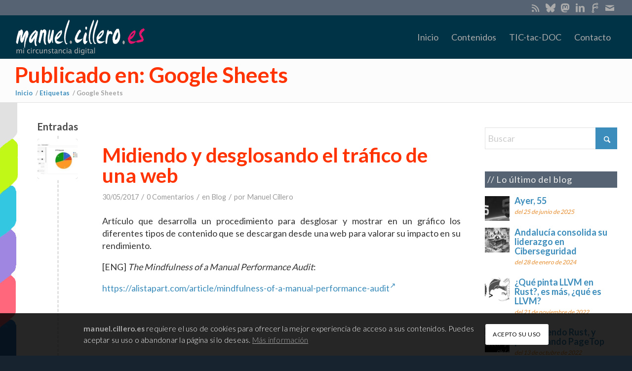

--- FILE ---
content_type: text/html; charset=UTF-8
request_url: https://manuel.cillero.es/blog/tag/google-sheets/
body_size: 25869
content:
<!DOCTYPE html>
<html lang="es" class="html_stretched responsive av-preloader-disabled  html_header_top html_logo_left html_main_nav_header html_menu_right html_slim html_header_sticky_disabled html_header_shrinking_disabled html_header_topbar_active html_mobile_menu_phone html_header_searchicon_disabled html_content_align_center html_header_unstick_top_disabled html_header_stretch_disabled html_av-submenu-hidden html_av-submenu-display-click html_av-overlay-side html_av-overlay-side-classic html_av-submenu-noclone html_entry_id_18366 av-cookies-consent-show-message-bar av-cookies-cookie-consent-enabled av-cookies-can-opt-out av-cookies-user-silent-accept avia-cookie-check-browser-settings av-no-preview av-default-lightbox html_text_menu_active av-mobile-menu-switch-default">
<head>
<meta charset="UTF-8" />


<!-- mobile setting -->
<meta name="viewport" content="width=device-width, initial-scale=1">

<!-- Scripts/CSS and wp_head hook -->
<meta name='robots' content='index, follow, max-image-preview:large, max-snippet:-1, max-video-preview:-1' />
	<style>img:is([sizes="auto" i], [sizes^="auto," i]) { contain-intrinsic-size: 3000px 1500px }</style>
	
				<script type='text/javascript'>

				function avia_cookie_check_sessionStorage()
				{
					//	FF throws error when all cookies blocked !!
					var sessionBlocked = false;
					try
					{
						var test = sessionStorage.getItem( 'aviaCookieRefused' ) != null;
					}
					catch(e)
					{
						sessionBlocked = true;
					}

					var aviaCookieRefused = ! sessionBlocked ? sessionStorage.getItem( 'aviaCookieRefused' ) : null;

					var html = document.getElementsByTagName('html')[0];

					/**
					 * Set a class to avoid calls to sessionStorage
					 */
					if( sessionBlocked || aviaCookieRefused )
					{
						if( html.className.indexOf('av-cookies-session-refused') < 0 )
						{
							html.className += ' av-cookies-session-refused';
						}
					}

					if( sessionBlocked || aviaCookieRefused || document.cookie.match(/aviaCookieConsent/) )
					{
						if( html.className.indexOf('av-cookies-user-silent-accept') >= 0 )
						{
							 html.className = html.className.replace(/\bav-cookies-user-silent-accept\b/g, '');
						}
					}
				}

				avia_cookie_check_sessionStorage();

			</script>
			
	<!-- This site is optimized with the Yoast SEO plugin v25.3.1 - https://yoast.com/wordpress/plugins/seo/ -->
	<title>Google Sheets archivos - manuel.cillero.es</title>
	<link rel="canonical" href="https://manuel.cillero.es/blog/tag/google-sheets/" />
	<meta property="og:locale" content="es_ES" />
	<meta property="og:type" content="article" />
	<meta property="og:title" content="Google Sheets archivos - manuel.cillero.es" />
	<meta property="og:url" content="https://manuel.cillero.es/blog/tag/google-sheets/" />
	<meta property="og:site_name" content="manuel.cillero.es" />
	<meta property="og:image" content="https://manuel.cillero.es/wp-content/uploads/2019/03/slider_2.jpg" />
	<meta property="og:image:width" content="2960" />
	<meta property="og:image:height" content="1075" />
	<meta property="og:image:type" content="image/jpeg" />
	<meta name="twitter:card" content="summary_large_image" />
	<meta name="twitter:site" content="@manuelcillero" />
	<script type="application/ld+json" class="yoast-schema-graph">{"@context":"https://schema.org","@graph":[{"@type":"CollectionPage","@id":"https://manuel.cillero.es/blog/tag/google-sheets/","url":"https://manuel.cillero.es/blog/tag/google-sheets/","name":"Google Sheets archivos - manuel.cillero.es","isPartOf":{"@id":"https://manuel.cillero.es/#website"},"primaryImageOfPage":{"@id":"https://manuel.cillero.es/blog/tag/google-sheets/#primaryimage"},"image":{"@id":"https://manuel.cillero.es/blog/tag/google-sheets/#primaryimage"},"thumbnailUrl":"https://manuel.cillero.es/wp-content/uploads/2017/05/cullen-11.jpg","breadcrumb":{"@id":"https://manuel.cillero.es/blog/tag/google-sheets/#breadcrumb"},"inLanguage":"es"},{"@type":"ImageObject","inLanguage":"es","@id":"https://manuel.cillero.es/blog/tag/google-sheets/#primaryimage","url":"https://manuel.cillero.es/wp-content/uploads/2017/05/cullen-11.jpg","contentUrl":"https://manuel.cillero.es/wp-content/uploads/2017/05/cullen-11.jpg","width":696,"height":390},{"@type":"BreadcrumbList","@id":"https://manuel.cillero.es/blog/tag/google-sheets/#breadcrumb","itemListElement":[{"@type":"ListItem","position":1,"name":"Portada","item":"https://manuel.cillero.es/frontpage/"},{"@type":"ListItem","position":2,"name":"Google Sheets"}]},{"@type":"WebSite","@id":"https://manuel.cillero.es/#website","url":"https://manuel.cillero.es/","name":"manuel.cillero.es","description":"mi circunstancia digital","publisher":{"@id":"https://manuel.cillero.es/#/schema/person/5e3643d4dfbac73bf44591a61d170439"},"potentialAction":[{"@type":"SearchAction","target":{"@type":"EntryPoint","urlTemplate":"https://manuel.cillero.es/?s={search_term_string}"},"query-input":{"@type":"PropertyValueSpecification","valueRequired":true,"valueName":"search_term_string"}}],"inLanguage":"es"},{"@type":["Person","Organization"],"@id":"https://manuel.cillero.es/#/schema/person/5e3643d4dfbac73bf44591a61d170439","name":"Manuel Cillero","image":{"@type":"ImageObject","inLanguage":"es","@id":"https://manuel.cillero.es/#/schema/person/image/","url":"https://secure.gravatar.com/avatar/1acc0ffc62f63b6945d527699a11dde4bca8f4c3061dd6d8a64511d0d2fa1ed7?s=96&d=mm&r=g","contentUrl":"https://secure.gravatar.com/avatar/1acc0ffc62f63b6945d527699a11dde4bca8f4c3061dd6d8a64511d0d2fa1ed7?s=96&d=mm&r=g","caption":"Manuel Cillero"},"logo":{"@id":"https://manuel.cillero.es/#/schema/person/image/"},"sameAs":["https://manuel.cillero.es","https://facebook.com/manuelcillero","https://es.linkedin.com/in/manuelcillero","https://x.com/manuelcillero"]}]}</script>
	<!-- / Yoast SEO plugin. -->


<link rel="alternate" type="application/rss+xml" title="manuel.cillero.es &raquo; Feed" href="https://manuel.cillero.es/feed/" />
<link rel="alternate" type="application/rss+xml" title="manuel.cillero.es &raquo; Feed de los comentarios" href="https://manuel.cillero.es/comments/feed/" />
<link rel="alternate" type="application/rss+xml" title="manuel.cillero.es &raquo; Etiqueta Google Sheets del feed" href="https://manuel.cillero.es/blog/tag/google-sheets/feed/" />
		<!-- This site uses the Google Analytics by MonsterInsights plugin v9.11.1 - Using Analytics tracking - https://www.monsterinsights.com/ -->
							<script src="//www.googletagmanager.com/gtag/js?id=G-MTBD1HEYQH"  data-cfasync="false" data-wpfc-render="false" type="text/javascript" async></script>
			<script data-cfasync="false" data-wpfc-render="false" type="text/javascript">
				var mi_version = '9.11.1';
				var mi_track_user = true;
				var mi_no_track_reason = '';
								var MonsterInsightsDefaultLocations = {"page_location":"https:\/\/manuel.cillero.es\/blog\/tag\/google-sheets\/"};
								if ( typeof MonsterInsightsPrivacyGuardFilter === 'function' ) {
					var MonsterInsightsLocations = (typeof MonsterInsightsExcludeQuery === 'object') ? MonsterInsightsPrivacyGuardFilter( MonsterInsightsExcludeQuery ) : MonsterInsightsPrivacyGuardFilter( MonsterInsightsDefaultLocations );
				} else {
					var MonsterInsightsLocations = (typeof MonsterInsightsExcludeQuery === 'object') ? MonsterInsightsExcludeQuery : MonsterInsightsDefaultLocations;
				}

								var disableStrs = [
										'ga-disable-G-MTBD1HEYQH',
									];

				/* Function to detect opted out users */
				function __gtagTrackerIsOptedOut() {
					for (var index = 0; index < disableStrs.length; index++) {
						if (document.cookie.indexOf(disableStrs[index] + '=true') > -1) {
							return true;
						}
					}

					return false;
				}

				/* Disable tracking if the opt-out cookie exists. */
				if (__gtagTrackerIsOptedOut()) {
					for (var index = 0; index < disableStrs.length; index++) {
						window[disableStrs[index]] = true;
					}
				}

				/* Opt-out function */
				function __gtagTrackerOptout() {
					for (var index = 0; index < disableStrs.length; index++) {
						document.cookie = disableStrs[index] + '=true; expires=Thu, 31 Dec 2099 23:59:59 UTC; path=/';
						window[disableStrs[index]] = true;
					}
				}

				if ('undefined' === typeof gaOptout) {
					function gaOptout() {
						__gtagTrackerOptout();
					}
				}
								window.dataLayer = window.dataLayer || [];

				window.MonsterInsightsDualTracker = {
					helpers: {},
					trackers: {},
				};
				if (mi_track_user) {
					function __gtagDataLayer() {
						dataLayer.push(arguments);
					}

					function __gtagTracker(type, name, parameters) {
						if (!parameters) {
							parameters = {};
						}

						if (parameters.send_to) {
							__gtagDataLayer.apply(null, arguments);
							return;
						}

						if (type === 'event') {
														parameters.send_to = monsterinsights_frontend.v4_id;
							var hookName = name;
							if (typeof parameters['event_category'] !== 'undefined') {
								hookName = parameters['event_category'] + ':' + name;
							}

							if (typeof MonsterInsightsDualTracker.trackers[hookName] !== 'undefined') {
								MonsterInsightsDualTracker.trackers[hookName](parameters);
							} else {
								__gtagDataLayer('event', name, parameters);
							}
							
						} else {
							__gtagDataLayer.apply(null, arguments);
						}
					}

					__gtagTracker('js', new Date());
					__gtagTracker('set', {
						'developer_id.dZGIzZG': true,
											});
					if ( MonsterInsightsLocations.page_location ) {
						__gtagTracker('set', MonsterInsightsLocations);
					}
										__gtagTracker('config', 'G-MTBD1HEYQH', {"forceSSL":"true","link_attribution":"true"} );
										window.gtag = __gtagTracker;										(function () {
						/* https://developers.google.com/analytics/devguides/collection/analyticsjs/ */
						/* ga and __gaTracker compatibility shim. */
						var noopfn = function () {
							return null;
						};
						var newtracker = function () {
							return new Tracker();
						};
						var Tracker = function () {
							return null;
						};
						var p = Tracker.prototype;
						p.get = noopfn;
						p.set = noopfn;
						p.send = function () {
							var args = Array.prototype.slice.call(arguments);
							args.unshift('send');
							__gaTracker.apply(null, args);
						};
						var __gaTracker = function () {
							var len = arguments.length;
							if (len === 0) {
								return;
							}
							var f = arguments[len - 1];
							if (typeof f !== 'object' || f === null || typeof f.hitCallback !== 'function') {
								if ('send' === arguments[0]) {
									var hitConverted, hitObject = false, action;
									if ('event' === arguments[1]) {
										if ('undefined' !== typeof arguments[3]) {
											hitObject = {
												'eventAction': arguments[3],
												'eventCategory': arguments[2],
												'eventLabel': arguments[4],
												'value': arguments[5] ? arguments[5] : 1,
											}
										}
									}
									if ('pageview' === arguments[1]) {
										if ('undefined' !== typeof arguments[2]) {
											hitObject = {
												'eventAction': 'page_view',
												'page_path': arguments[2],
											}
										}
									}
									if (typeof arguments[2] === 'object') {
										hitObject = arguments[2];
									}
									if (typeof arguments[5] === 'object') {
										Object.assign(hitObject, arguments[5]);
									}
									if ('undefined' !== typeof arguments[1].hitType) {
										hitObject = arguments[1];
										if ('pageview' === hitObject.hitType) {
											hitObject.eventAction = 'page_view';
										}
									}
									if (hitObject) {
										action = 'timing' === arguments[1].hitType ? 'timing_complete' : hitObject.eventAction;
										hitConverted = mapArgs(hitObject);
										__gtagTracker('event', action, hitConverted);
									}
								}
								return;
							}

							function mapArgs(args) {
								var arg, hit = {};
								var gaMap = {
									'eventCategory': 'event_category',
									'eventAction': 'event_action',
									'eventLabel': 'event_label',
									'eventValue': 'event_value',
									'nonInteraction': 'non_interaction',
									'timingCategory': 'event_category',
									'timingVar': 'name',
									'timingValue': 'value',
									'timingLabel': 'event_label',
									'page': 'page_path',
									'location': 'page_location',
									'title': 'page_title',
									'referrer' : 'page_referrer',
								};
								for (arg in args) {
																		if (!(!args.hasOwnProperty(arg) || !gaMap.hasOwnProperty(arg))) {
										hit[gaMap[arg]] = args[arg];
									} else {
										hit[arg] = args[arg];
									}
								}
								return hit;
							}

							try {
								f.hitCallback();
							} catch (ex) {
							}
						};
						__gaTracker.create = newtracker;
						__gaTracker.getByName = newtracker;
						__gaTracker.getAll = function () {
							return [];
						};
						__gaTracker.remove = noopfn;
						__gaTracker.loaded = true;
						window['__gaTracker'] = __gaTracker;
					})();
									} else {
										console.log("");
					(function () {
						function __gtagTracker() {
							return null;
						}

						window['__gtagTracker'] = __gtagTracker;
						window['gtag'] = __gtagTracker;
					})();
									}
			</script>
							<!-- / Google Analytics by MonsterInsights -->
		
<!-- google webfont font replacement -->

			<script type='text/javascript'>

				(function() {

					/*	check if webfonts are disabled by user setting via cookie - or user must opt in.	*/
					var html = document.getElementsByTagName('html')[0];
					var cookie_check = html.className.indexOf('av-cookies-needs-opt-in') >= 0 || html.className.indexOf('av-cookies-can-opt-out') >= 0;
					var allow_continue = true;
					var silent_accept_cookie = html.className.indexOf('av-cookies-user-silent-accept') >= 0;

					if( cookie_check && ! silent_accept_cookie )
					{
						if( ! document.cookie.match(/aviaCookieConsent/) || html.className.indexOf('av-cookies-session-refused') >= 0 )
						{
							allow_continue = false;
						}
						else
						{
							if( ! document.cookie.match(/aviaPrivacyRefuseCookiesHideBar/) )
							{
								allow_continue = false;
							}
							else if( ! document.cookie.match(/aviaPrivacyEssentialCookiesEnabled/) )
							{
								allow_continue = false;
							}
							else if( document.cookie.match(/aviaPrivacyGoogleWebfontsDisabled/) )
							{
								allow_continue = false;
							}
						}
					}

					if( allow_continue )
					{
						var f = document.createElement('link');

						f.type 	= 'text/css';
						f.rel 	= 'stylesheet';
						f.href 	= 'https://fonts.googleapis.com/css?family=Lato:300,400,700&display=auto';
						f.id 	= 'avia-google-webfont';

						document.getElementsByTagName('head')[0].appendChild(f);
					}
				})();

			</script>
			<link rel="stylesheet" href="https://manuel.cillero.es/wp-content/cache/minify/a5ff7.css?x26599" media="all" />

<style id='global-styles-inline-css' type='text/css'>
:root{--wp--preset--aspect-ratio--square: 1;--wp--preset--aspect-ratio--4-3: 4/3;--wp--preset--aspect-ratio--3-4: 3/4;--wp--preset--aspect-ratio--3-2: 3/2;--wp--preset--aspect-ratio--2-3: 2/3;--wp--preset--aspect-ratio--16-9: 16/9;--wp--preset--aspect-ratio--9-16: 9/16;--wp--preset--color--black: #000000;--wp--preset--color--cyan-bluish-gray: #abb8c3;--wp--preset--color--white: #ffffff;--wp--preset--color--pale-pink: #f78da7;--wp--preset--color--vivid-red: #cf2e2e;--wp--preset--color--luminous-vivid-orange: #ff6900;--wp--preset--color--luminous-vivid-amber: #fcb900;--wp--preset--color--light-green-cyan: #7bdcb5;--wp--preset--color--vivid-green-cyan: #00d084;--wp--preset--color--pale-cyan-blue: #8ed1fc;--wp--preset--color--vivid-cyan-blue: #0693e3;--wp--preset--color--vivid-purple: #9b51e0;--wp--preset--color--metallic-red: #b02b2c;--wp--preset--color--maximum-yellow-red: #edae44;--wp--preset--color--yellow-sun: #eeee22;--wp--preset--color--palm-leaf: #83a846;--wp--preset--color--aero: #7bb0e7;--wp--preset--color--old-lavender: #745f7e;--wp--preset--color--steel-teal: #5f8789;--wp--preset--color--raspberry-pink: #d65799;--wp--preset--color--medium-turquoise: #4ecac2;--wp--preset--gradient--vivid-cyan-blue-to-vivid-purple: linear-gradient(135deg,rgba(6,147,227,1) 0%,rgb(155,81,224) 100%);--wp--preset--gradient--light-green-cyan-to-vivid-green-cyan: linear-gradient(135deg,rgb(122,220,180) 0%,rgb(0,208,130) 100%);--wp--preset--gradient--luminous-vivid-amber-to-luminous-vivid-orange: linear-gradient(135deg,rgba(252,185,0,1) 0%,rgba(255,105,0,1) 100%);--wp--preset--gradient--luminous-vivid-orange-to-vivid-red: linear-gradient(135deg,rgba(255,105,0,1) 0%,rgb(207,46,46) 100%);--wp--preset--gradient--very-light-gray-to-cyan-bluish-gray: linear-gradient(135deg,rgb(238,238,238) 0%,rgb(169,184,195) 100%);--wp--preset--gradient--cool-to-warm-spectrum: linear-gradient(135deg,rgb(74,234,220) 0%,rgb(151,120,209) 20%,rgb(207,42,186) 40%,rgb(238,44,130) 60%,rgb(251,105,98) 80%,rgb(254,248,76) 100%);--wp--preset--gradient--blush-light-purple: linear-gradient(135deg,rgb(255,206,236) 0%,rgb(152,150,240) 100%);--wp--preset--gradient--blush-bordeaux: linear-gradient(135deg,rgb(254,205,165) 0%,rgb(254,45,45) 50%,rgb(107,0,62) 100%);--wp--preset--gradient--luminous-dusk: linear-gradient(135deg,rgb(255,203,112) 0%,rgb(199,81,192) 50%,rgb(65,88,208) 100%);--wp--preset--gradient--pale-ocean: linear-gradient(135deg,rgb(255,245,203) 0%,rgb(182,227,212) 50%,rgb(51,167,181) 100%);--wp--preset--gradient--electric-grass: linear-gradient(135deg,rgb(202,248,128) 0%,rgb(113,206,126) 100%);--wp--preset--gradient--midnight: linear-gradient(135deg,rgb(2,3,129) 0%,rgb(40,116,252) 100%);--wp--preset--font-size--small: 1rem;--wp--preset--font-size--medium: 1.125rem;--wp--preset--font-size--large: 1.75rem;--wp--preset--font-size--x-large: clamp(1.75rem, 3vw, 2.25rem);--wp--preset--spacing--20: 0.44rem;--wp--preset--spacing--30: 0.67rem;--wp--preset--spacing--40: 1rem;--wp--preset--spacing--50: 1.5rem;--wp--preset--spacing--60: 2.25rem;--wp--preset--spacing--70: 3.38rem;--wp--preset--spacing--80: 5.06rem;--wp--preset--shadow--natural: 6px 6px 9px rgba(0, 0, 0, 0.2);--wp--preset--shadow--deep: 12px 12px 50px rgba(0, 0, 0, 0.4);--wp--preset--shadow--sharp: 6px 6px 0px rgba(0, 0, 0, 0.2);--wp--preset--shadow--outlined: 6px 6px 0px -3px rgba(255, 255, 255, 1), 6px 6px rgba(0, 0, 0, 1);--wp--preset--shadow--crisp: 6px 6px 0px rgba(0, 0, 0, 1);}:root { --wp--style--global--content-size: 800px;--wp--style--global--wide-size: 1130px; }:where(body) { margin: 0; }.wp-site-blocks > .alignleft { float: left; margin-right: 2em; }.wp-site-blocks > .alignright { float: right; margin-left: 2em; }.wp-site-blocks > .aligncenter { justify-content: center; margin-left: auto; margin-right: auto; }:where(.is-layout-flex){gap: 0.5em;}:where(.is-layout-grid){gap: 0.5em;}.is-layout-flow > .alignleft{float: left;margin-inline-start: 0;margin-inline-end: 2em;}.is-layout-flow > .alignright{float: right;margin-inline-start: 2em;margin-inline-end: 0;}.is-layout-flow > .aligncenter{margin-left: auto !important;margin-right: auto !important;}.is-layout-constrained > .alignleft{float: left;margin-inline-start: 0;margin-inline-end: 2em;}.is-layout-constrained > .alignright{float: right;margin-inline-start: 2em;margin-inline-end: 0;}.is-layout-constrained > .aligncenter{margin-left: auto !important;margin-right: auto !important;}.is-layout-constrained > :where(:not(.alignleft):not(.alignright):not(.alignfull)){max-width: var(--wp--style--global--content-size);margin-left: auto !important;margin-right: auto !important;}.is-layout-constrained > .alignwide{max-width: var(--wp--style--global--wide-size);}body .is-layout-flex{display: flex;}.is-layout-flex{flex-wrap: wrap;align-items: center;}.is-layout-flex > :is(*, div){margin: 0;}body .is-layout-grid{display: grid;}.is-layout-grid > :is(*, div){margin: 0;}body{padding-top: 0px;padding-right: 0px;padding-bottom: 0px;padding-left: 0px;}a:where(:not(.wp-element-button)){text-decoration: underline;}:root :where(.wp-element-button, .wp-block-button__link){background-color: #32373c;border-width: 0;color: #fff;font-family: inherit;font-size: inherit;line-height: inherit;padding: calc(0.667em + 2px) calc(1.333em + 2px);text-decoration: none;}.has-black-color{color: var(--wp--preset--color--black) !important;}.has-cyan-bluish-gray-color{color: var(--wp--preset--color--cyan-bluish-gray) !important;}.has-white-color{color: var(--wp--preset--color--white) !important;}.has-pale-pink-color{color: var(--wp--preset--color--pale-pink) !important;}.has-vivid-red-color{color: var(--wp--preset--color--vivid-red) !important;}.has-luminous-vivid-orange-color{color: var(--wp--preset--color--luminous-vivid-orange) !important;}.has-luminous-vivid-amber-color{color: var(--wp--preset--color--luminous-vivid-amber) !important;}.has-light-green-cyan-color{color: var(--wp--preset--color--light-green-cyan) !important;}.has-vivid-green-cyan-color{color: var(--wp--preset--color--vivid-green-cyan) !important;}.has-pale-cyan-blue-color{color: var(--wp--preset--color--pale-cyan-blue) !important;}.has-vivid-cyan-blue-color{color: var(--wp--preset--color--vivid-cyan-blue) !important;}.has-vivid-purple-color{color: var(--wp--preset--color--vivid-purple) !important;}.has-metallic-red-color{color: var(--wp--preset--color--metallic-red) !important;}.has-maximum-yellow-red-color{color: var(--wp--preset--color--maximum-yellow-red) !important;}.has-yellow-sun-color{color: var(--wp--preset--color--yellow-sun) !important;}.has-palm-leaf-color{color: var(--wp--preset--color--palm-leaf) !important;}.has-aero-color{color: var(--wp--preset--color--aero) !important;}.has-old-lavender-color{color: var(--wp--preset--color--old-lavender) !important;}.has-steel-teal-color{color: var(--wp--preset--color--steel-teal) !important;}.has-raspberry-pink-color{color: var(--wp--preset--color--raspberry-pink) !important;}.has-medium-turquoise-color{color: var(--wp--preset--color--medium-turquoise) !important;}.has-black-background-color{background-color: var(--wp--preset--color--black) !important;}.has-cyan-bluish-gray-background-color{background-color: var(--wp--preset--color--cyan-bluish-gray) !important;}.has-white-background-color{background-color: var(--wp--preset--color--white) !important;}.has-pale-pink-background-color{background-color: var(--wp--preset--color--pale-pink) !important;}.has-vivid-red-background-color{background-color: var(--wp--preset--color--vivid-red) !important;}.has-luminous-vivid-orange-background-color{background-color: var(--wp--preset--color--luminous-vivid-orange) !important;}.has-luminous-vivid-amber-background-color{background-color: var(--wp--preset--color--luminous-vivid-amber) !important;}.has-light-green-cyan-background-color{background-color: var(--wp--preset--color--light-green-cyan) !important;}.has-vivid-green-cyan-background-color{background-color: var(--wp--preset--color--vivid-green-cyan) !important;}.has-pale-cyan-blue-background-color{background-color: var(--wp--preset--color--pale-cyan-blue) !important;}.has-vivid-cyan-blue-background-color{background-color: var(--wp--preset--color--vivid-cyan-blue) !important;}.has-vivid-purple-background-color{background-color: var(--wp--preset--color--vivid-purple) !important;}.has-metallic-red-background-color{background-color: var(--wp--preset--color--metallic-red) !important;}.has-maximum-yellow-red-background-color{background-color: var(--wp--preset--color--maximum-yellow-red) !important;}.has-yellow-sun-background-color{background-color: var(--wp--preset--color--yellow-sun) !important;}.has-palm-leaf-background-color{background-color: var(--wp--preset--color--palm-leaf) !important;}.has-aero-background-color{background-color: var(--wp--preset--color--aero) !important;}.has-old-lavender-background-color{background-color: var(--wp--preset--color--old-lavender) !important;}.has-steel-teal-background-color{background-color: var(--wp--preset--color--steel-teal) !important;}.has-raspberry-pink-background-color{background-color: var(--wp--preset--color--raspberry-pink) !important;}.has-medium-turquoise-background-color{background-color: var(--wp--preset--color--medium-turquoise) !important;}.has-black-border-color{border-color: var(--wp--preset--color--black) !important;}.has-cyan-bluish-gray-border-color{border-color: var(--wp--preset--color--cyan-bluish-gray) !important;}.has-white-border-color{border-color: var(--wp--preset--color--white) !important;}.has-pale-pink-border-color{border-color: var(--wp--preset--color--pale-pink) !important;}.has-vivid-red-border-color{border-color: var(--wp--preset--color--vivid-red) !important;}.has-luminous-vivid-orange-border-color{border-color: var(--wp--preset--color--luminous-vivid-orange) !important;}.has-luminous-vivid-amber-border-color{border-color: var(--wp--preset--color--luminous-vivid-amber) !important;}.has-light-green-cyan-border-color{border-color: var(--wp--preset--color--light-green-cyan) !important;}.has-vivid-green-cyan-border-color{border-color: var(--wp--preset--color--vivid-green-cyan) !important;}.has-pale-cyan-blue-border-color{border-color: var(--wp--preset--color--pale-cyan-blue) !important;}.has-vivid-cyan-blue-border-color{border-color: var(--wp--preset--color--vivid-cyan-blue) !important;}.has-vivid-purple-border-color{border-color: var(--wp--preset--color--vivid-purple) !important;}.has-metallic-red-border-color{border-color: var(--wp--preset--color--metallic-red) !important;}.has-maximum-yellow-red-border-color{border-color: var(--wp--preset--color--maximum-yellow-red) !important;}.has-yellow-sun-border-color{border-color: var(--wp--preset--color--yellow-sun) !important;}.has-palm-leaf-border-color{border-color: var(--wp--preset--color--palm-leaf) !important;}.has-aero-border-color{border-color: var(--wp--preset--color--aero) !important;}.has-old-lavender-border-color{border-color: var(--wp--preset--color--old-lavender) !important;}.has-steel-teal-border-color{border-color: var(--wp--preset--color--steel-teal) !important;}.has-raspberry-pink-border-color{border-color: var(--wp--preset--color--raspberry-pink) !important;}.has-medium-turquoise-border-color{border-color: var(--wp--preset--color--medium-turquoise) !important;}.has-vivid-cyan-blue-to-vivid-purple-gradient-background{background: var(--wp--preset--gradient--vivid-cyan-blue-to-vivid-purple) !important;}.has-light-green-cyan-to-vivid-green-cyan-gradient-background{background: var(--wp--preset--gradient--light-green-cyan-to-vivid-green-cyan) !important;}.has-luminous-vivid-amber-to-luminous-vivid-orange-gradient-background{background: var(--wp--preset--gradient--luminous-vivid-amber-to-luminous-vivid-orange) !important;}.has-luminous-vivid-orange-to-vivid-red-gradient-background{background: var(--wp--preset--gradient--luminous-vivid-orange-to-vivid-red) !important;}.has-very-light-gray-to-cyan-bluish-gray-gradient-background{background: var(--wp--preset--gradient--very-light-gray-to-cyan-bluish-gray) !important;}.has-cool-to-warm-spectrum-gradient-background{background: var(--wp--preset--gradient--cool-to-warm-spectrum) !important;}.has-blush-light-purple-gradient-background{background: var(--wp--preset--gradient--blush-light-purple) !important;}.has-blush-bordeaux-gradient-background{background: var(--wp--preset--gradient--blush-bordeaux) !important;}.has-luminous-dusk-gradient-background{background: var(--wp--preset--gradient--luminous-dusk) !important;}.has-pale-ocean-gradient-background{background: var(--wp--preset--gradient--pale-ocean) !important;}.has-electric-grass-gradient-background{background: var(--wp--preset--gradient--electric-grass) !important;}.has-midnight-gradient-background{background: var(--wp--preset--gradient--midnight) !important;}.has-small-font-size{font-size: var(--wp--preset--font-size--small) !important;}.has-medium-font-size{font-size: var(--wp--preset--font-size--medium) !important;}.has-large-font-size{font-size: var(--wp--preset--font-size--large) !important;}.has-x-large-font-size{font-size: var(--wp--preset--font-size--x-large) !important;}
:where(.wp-block-post-template.is-layout-flex){gap: 1.25em;}:where(.wp-block-post-template.is-layout-grid){gap: 1.25em;}
:where(.wp-block-columns.is-layout-flex){gap: 2em;}:where(.wp-block-columns.is-layout-grid){gap: 2em;}
:root :where(.wp-block-pullquote){font-size: 1.5em;line-height: 1.6;}
</style>
<link rel="stylesheet" href="https://manuel.cillero.es/wp-content/cache/minify/38ce1.css?x26599" media="all" />



<style id='akismet-widget-style-inline-css' type='text/css'>

			.a-stats {
				--akismet-color-mid-green: #357b49;
				--akismet-color-white: #fff;
				--akismet-color-light-grey: #f6f7f7;

				max-width: 350px;
				width: auto;
			}

			.a-stats * {
				all: unset;
				box-sizing: border-box;
			}

			.a-stats strong {
				font-weight: 600;
			}

			.a-stats a.a-stats__link,
			.a-stats a.a-stats__link:visited,
			.a-stats a.a-stats__link:active {
				background: var(--akismet-color-mid-green);
				border: none;
				box-shadow: none;
				border-radius: 8px;
				color: var(--akismet-color-white);
				cursor: pointer;
				display: block;
				font-family: -apple-system, BlinkMacSystemFont, 'Segoe UI', 'Roboto', 'Oxygen-Sans', 'Ubuntu', 'Cantarell', 'Helvetica Neue', sans-serif;
				font-weight: 500;
				padding: 12px;
				text-align: center;
				text-decoration: none;
				transition: all 0.2s ease;
			}

			/* Extra specificity to deal with TwentyTwentyOne focus style */
			.widget .a-stats a.a-stats__link:focus {
				background: var(--akismet-color-mid-green);
				color: var(--akismet-color-white);
				text-decoration: none;
			}

			.a-stats a.a-stats__link:hover {
				filter: brightness(110%);
				box-shadow: 0 4px 12px rgba(0, 0, 0, 0.06), 0 0 2px rgba(0, 0, 0, 0.16);
			}

			.a-stats .count {
				color: var(--akismet-color-white);
				display: block;
				font-size: 1.5em;
				line-height: 1.4;
				padding: 0 13px;
				white-space: nowrap;
			}
		
</style>
<link rel="stylesheet" href="https://manuel.cillero.es/wp-content/cache/minify/2dbcf.css?x26599" media="all" />

<style id='hcb-style-inline-css' type='text/css'>
:root{--hcb--fz--base: 14px}:root{--hcb--fz--mobile: 13px}:root{--hcb--ff:Menlo,Consolas,Monaco,"Andale Mono","Courier New",Courier,monospace;}.hcb_wrap{--hcb--data-label: none;--hcb--btn-offset: 0px;}
</style>
<link rel="stylesheet" href="https://manuel.cillero.es/wp-content/cache/minify/f89db.css?x26599" media="all" />


<script  src="https://manuel.cillero.es/wp-content/cache/minify/c45ba.js?x26599"></script>



<script data-cfasync="false" data-wpfc-render="false" type="text/javascript" id='monsterinsights-frontend-script-js-extra'>/* <![CDATA[ */
var monsterinsights_frontend = {"js_events_tracking":"true","download_extensions":"doc,pdf,ppt,zip,xls,docx,pptx,xlsx","inbound_paths":"[]","home_url":"https:\/\/manuel.cillero.es","hash_tracking":"false","v4_id":"G-MTBD1HEYQH"};/* ]]> */
</script>
<script  src="https://manuel.cillero.es/wp-content/cache/minify/49584.js?x26599"></script>




<link rel="https://api.w.org/" href="https://manuel.cillero.es/wp-json/" /><link rel="alternate" title="JSON" type="application/json" href="https://manuel.cillero.es/wp-json/wp/v2/tags/1574" /><link rel="EditURI" type="application/rsd+xml" title="RSD" href="https://manuel.cillero.es/xmlrpc.php?rsd" />
<meta name="generator" content="WordPress 6.8.3" />


<!-- https://wordpress.org/plugins/indicate-external-links/ -->
<script type="text/javascript">
jQuery(document).ready(function(){
jQuery("a[href*='http://']:not([href*='"+window.location.hostname+"'])").not('a:has(img)').addClass("extlink").append('<sup></sup>');
jQuery("a[href*='https://']:not([href*='"+window.location.hostname+"'])").not('a:has(img)').addClass("extlink https").append('<sup></sup>');
});
</script>

<style type="text/css" media=screen>

	.extlink sup:after {
		content: "\2197";
		font-size: 1em;
		line-height: 0;
		position: relative;
		vertical-align: baseline;
	}

	.nav-menu .extlink sup:after,
	.wp-caption-text .extlink sup:after {
		content:"";
	}

</style>

<script type="text/javascript">//<![CDATA[
  function external_links_in_new_windows_loop() {
    if (!document.links) {
      document.links = document.getElementsByTagName('a');
    }
    var change_link = false;
    var force = '';
    var ignore = '';

    for (var t=0; t<document.links.length; t++) {
      var all_links = document.links[t];
      change_link = false;
      
      if(document.links[t].hasAttribute('onClick') == false) {
        // forced if the address starts with http (or also https), but does not link to the current domain
        if(all_links.href.search(/^http/) != -1 && all_links.href.search('manuel.cillero.es') == -1 && all_links.href.search(/^#/) == -1) {
          // console.log('Changed ' + all_links.href);
          change_link = true;
        }
          
        if(force != '' && all_links.href.search(force) != -1) {
          // forced
          // console.log('force ' + all_links.href);
          change_link = true;
        }
        
        if(ignore != '' && all_links.href.search(ignore) != -1) {
          // console.log('ignore ' + all_links.href);
          // ignored
          change_link = false;
        }

        if(change_link == true) {
          // console.log('Changed ' + all_links.href);
          document.links[t].setAttribute('onClick', 'javascript:window.open(\'' + all_links.href.replace(/'/g, '') + '\', \'_blank\', \'noopener\'); return false;');
          document.links[t].removeAttribute('target');
        }
      }
    }
  }
  
  // Load
  function external_links_in_new_windows_load(func)
  {  
    var oldonload = window.onload;
    if (typeof window.onload != 'function'){
      window.onload = func;
    } else {
      window.onload = function(){
        oldonload();
        func();
      }
    }
  }

  external_links_in_new_windows_load(external_links_in_new_windows_loop);
  //]]></script>

 	<script type="text/javascript">	
	if(typeof jQuery=='undefined')
	{
		document.write('<'+'script src="https://manuel.cillero.es/wp-content/plugins//wordpress-tooltips/js/qtip/jquery.js?x26599" type="text/javascript"></'+'script>');
	}
	</script>
	<script type="text/javascript">

	function toolTips(whichID,theTipContent)
	{
    		theTipContent = theTipContent.replace('[[[[[','');
    		theTipContent = theTipContent.replace(']]]]]','');
    		theTipContent = theTipContent.replace('@@@@','');
    		theTipContent = theTipContent.replace('####','');
    		theTipContent = theTipContent.replace('%%%%','');
    		theTipContent = theTipContent.replace('//##','');
    		theTipContent = theTipContent.replace('##]]','');
    		    		    		    		
			jQuery(whichID).qtip
			(
				{
					content:
					{
						text:theTipContent,
												
					},
   					style:
   					{
   					   						classes:' qtip-dark wordpress-tooltip-free qtip-rounded qtip-shadow '
    				},
    				position:
    				{
    					viewport: jQuery(window),
    					my: 'bottom center',
    					at: 'top center'
    				},
					show:'mouseover',
					hide: { fixed: true, delay: 200 }
				}
			)
	}
</script>
	
		<style type="text/css">
		.tooltips_list img
		{
			display:none !important;
		}
		.tooltips_list .wp-caption-text
		{
			display:none !important;
		}
		</style>
			<style type="text/css">
	.tooltips_table .tooltipsall
	{
		border-bottom:none !important;
	}
	.tooltips_table span {
    color: inherit !important;
	}
	.qtip-content .tooltipsall
	{
		border-bottom:none !important;
		color: inherit !important;
	}
	
		.tooltipsincontent
	{
		border-bottom:2px dotted #888;	
	}

	.tooltipsPopupCreditLink a
	{
		color:gray;
	}	
	</style>
			<style type="text/css">
			.navitems a
			{
				text-decoration: none !important;
			}
		</style>
		
<link rel="icon" href="https://manuel.cillero.es/wp-content/uploads/2023/05/favicon.ico?x26599" type="image/x-icon">
<!--[if lt IE 9]><script src="https://manuel.cillero.es/wp-content/themes/enfold/js/html5shiv.js?x26599"></script><![endif]--><link rel="profile" href="https://gmpg.org/xfn/11" />
<link rel="alternate" type="application/rss+xml" title="manuel.cillero.es RSS2 Feed" href="https://manuel.cillero.es/feed/" />
<link rel="pingback" href="https://manuel.cillero.es/xmlrpc.php" />
<style type="text/css">.recentcomments a{display:inline !important;padding:0 !important;margin:0 !important;}</style>
<!-- To speed up the rendering and to display the site as fast as possible to the user we include some styles and scripts for above the fold content inline -->
<script type="text/javascript">'use strict';var avia_is_mobile=!1;if(/Android|webOS|iPhone|iPad|iPod|BlackBerry|IEMobile|Opera Mini/i.test(navigator.userAgent)&&'ontouchstart' in document.documentElement){avia_is_mobile=!0;document.documentElement.className+=' avia_mobile '}
else{document.documentElement.className+=' avia_desktop '};document.documentElement.className+=' js_active ';(function(){var e=['-webkit-','-moz-','-ms-',''],n='',o=!1,a=!1;for(var t in e){if(e[t]+'transform' in document.documentElement.style){o=!0;n=e[t]+'transform'};if(e[t]+'perspective' in document.documentElement.style){a=!0}};if(o){document.documentElement.className+=' avia_transform '};if(a){document.documentElement.className+=' avia_transform3d '};if(typeof document.getElementsByClassName=='function'&&typeof document.documentElement.getBoundingClientRect=='function'&&avia_is_mobile==!1){if(n&&window.innerHeight>0){setTimeout(function(){var e=0,o={},a=0,t=document.getElementsByClassName('av-parallax'),i=window.pageYOffset||document.documentElement.scrollTop;for(e=0;e<t.length;e++){t[e].style.top='0px';o=t[e].getBoundingClientRect();a=Math.ceil((window.innerHeight+i-o.top)*0.3);t[e].style[n]='translate(0px, '+a+'px)';t[e].style.top='auto';t[e].className+=' enabled-parallax '}},50)}}})();</script><style type="text/css">
		@font-face {font-family: 'entypo-fontello-enfold'; font-weight: normal; font-style: normal; font-display: auto;
		src: url('https://manuel.cillero.es/wp-content/themes/enfold/config-templatebuilder/avia-template-builder/assets/fonts/entypo-fontello-enfold/entypo-fontello-enfold.woff2') format('woff2'),
		url('https://manuel.cillero.es/wp-content/themes/enfold/config-templatebuilder/avia-template-builder/assets/fonts/entypo-fontello-enfold/entypo-fontello-enfold.woff') format('woff'),
		url('https://manuel.cillero.es/wp-content/themes/enfold/config-templatebuilder/avia-template-builder/assets/fonts/entypo-fontello-enfold/entypo-fontello-enfold.ttf') format('truetype'),
		url('https://manuel.cillero.es/wp-content/themes/enfold/config-templatebuilder/avia-template-builder/assets/fonts/entypo-fontello-enfold/entypo-fontello-enfold.svg#entypo-fontello-enfold') format('svg'),
		url('https://manuel.cillero.es/wp-content/themes/enfold/config-templatebuilder/avia-template-builder/assets/fonts/entypo-fontello-enfold/entypo-fontello-enfold.eot'),
		url('https://manuel.cillero.es/wp-content/themes/enfold/config-templatebuilder/avia-template-builder/assets/fonts/entypo-fontello-enfold/entypo-fontello-enfold.eot?#iefix') format('embedded-opentype');
		}

		#top .avia-font-entypo-fontello-enfold, body .avia-font-entypo-fontello-enfold, html body [data-av_iconfont='entypo-fontello-enfold']:before{ font-family: 'entypo-fontello-enfold'; }
		
		@font-face {font-family: 'entypo-fontello'; font-weight: normal; font-style: normal; font-display: auto;
		src: url('https://manuel.cillero.es/wp-content/themes/enfold/config-templatebuilder/avia-template-builder/assets/fonts/entypo-fontello/entypo-fontello.woff2') format('woff2'),
		url('https://manuel.cillero.es/wp-content/themes/enfold/config-templatebuilder/avia-template-builder/assets/fonts/entypo-fontello/entypo-fontello.woff') format('woff'),
		url('https://manuel.cillero.es/wp-content/themes/enfold/config-templatebuilder/avia-template-builder/assets/fonts/entypo-fontello/entypo-fontello.ttf') format('truetype'),
		url('https://manuel.cillero.es/wp-content/themes/enfold/config-templatebuilder/avia-template-builder/assets/fonts/entypo-fontello/entypo-fontello.svg#entypo-fontello') format('svg'),
		url('https://manuel.cillero.es/wp-content/themes/enfold/config-templatebuilder/avia-template-builder/assets/fonts/entypo-fontello/entypo-fontello.eot'),
		url('https://manuel.cillero.es/wp-content/themes/enfold/config-templatebuilder/avia-template-builder/assets/fonts/entypo-fontello/entypo-fontello.eot?#iefix') format('embedded-opentype');
		}

		#top .avia-font-entypo-fontello, body .avia-font-entypo-fontello, html body [data-av_iconfont='entypo-fontello']:before{ font-family: 'entypo-fontello'; }
		
		@font-face {font-family: 'fontello'; font-weight: normal; font-style: normal; font-display: auto;
		src: url('https://manuel.cillero.es/wp-content/uploads/avia_fonts/fontello/fontello.woff2') format('woff2'),
		url('https://manuel.cillero.es/wp-content/uploads/avia_fonts/fontello/fontello.woff') format('woff'),
		url('https://manuel.cillero.es/wp-content/uploads/avia_fonts/fontello/fontello.ttf') format('truetype'),
		url('https://manuel.cillero.es/wp-content/uploads/avia_fonts/fontello/fontello.svg#fontello') format('svg'),
		url('https://manuel.cillero.es/wp-content/uploads/avia_fonts/fontello/fontello.eot'),
		url('https://manuel.cillero.es/wp-content/uploads/avia_fonts/fontello/fontello.eot?#iefix') format('embedded-opentype');
		}

		#top .avia-font-fontello, body .avia-font-fontello, html body [data-av_iconfont='fontello']:before{ font-family: 'fontello'; }
		</style>

<!--
Debugging Info for Theme support: 

Theme: Enfold
Version: 7.1.1
Installed: enfold
AviaFramework Version: 5.6
AviaBuilder Version: 6.0
aviaElementManager Version: 1.0.1
- - - - - - - - - - -
ChildTheme: Enfold Cille
ChildTheme Version: 1.4
ChildTheme Installed: enfold

- - - - - - - - - - -
ML:128-PU:33-PLA:21
WP:6.8.3
Compress: CSS:all theme files - JS:all theme files
Updates: enabled - token has changed and not verified
PLAu:18
-->
</head>

<body id="top" class="archive tag tag-google-sheets tag-1574 wp-theme-enfold wp-child-theme-enfold-cille stretched no_sidebar_border rtl_columns av-curtain-numeric lato  avia-responsive-images-support" itemscope="itemscope" itemtype="https://schema.org/WebPage" >

	
	<div id='wrap_all'>

	
<header id='header' class='all_colors header_color dark_bg_color  av_header_top av_logo_left av_main_nav_header av_menu_right av_slim av_header_sticky_disabled av_header_shrinking_disabled av_header_stretch_disabled av_mobile_menu_phone av_header_searchicon_disabled av_header_unstick_top_disabled av_bottom_nav_disabled  av_header_border_disabled' aria-label="Header" data-av_shrink_factor='50' role="banner" itemscope="itemscope" itemtype="https://schema.org/WPHeader" >

		<div id='header_meta' class='container_wrap container_wrap_meta  av_icon_active_right av_extra_header_active av_secondary_right av_entry_id_18366'>

			      <div class='container'>
			      <ul class='noLightbox social_bookmarks icon_count_6'><li class='social_bookmarks_rss av-social-link-rss social_icon_1 avia_social_iconfont'><a  aria-label="Enlace a Rss este sitio" href='https://manuel.cillero.es/feed/' data-av_icon='' data-av_iconfont='entypo-fontello' title="Enlace a Rss este sitio" desc="Enlace a Rss este sitio" title='Enlace a Rss este sitio'><span class='avia_hidden_link_text'>Enlace a Rss este sitio</span></a></li><li class='social_bookmarks_Bluesky av-social-link-Bluesky social_icon_2 avia_social_iconfont'><a  target="_blank" aria-label="Enlace a Bluesky" href='https://bsky.app/profile/manuel.cillero.es' data-av_icon='' data-av_iconfont='fontello' title="Enlace a Bluesky" desc="Enlace a Bluesky" title='Enlace a Bluesky'><span class='avia_hidden_link_text'>Enlace a Bluesky</span></a></li><li class='social_bookmarks_Mastodon av-social-link-Mastodon social_icon_3 avia_social_iconfont'><a  target="_blank" aria-label="Enlace a Mastodon" href='https://noc.social/@manuelcillero' data-av_icon='' data-av_iconfont='fontello' title="Enlace a Mastodon" desc="Enlace a Mastodon" title='Enlace a Mastodon'><span class='avia_hidden_link_text'>Enlace a Mastodon</span></a></li><li class='social_bookmarks_linkedin av-social-link-linkedin social_icon_4 avia_social_iconfont'><a  target="_blank" aria-label="Enlace a LinkedIn" href='https://www.linkedin.com/in/manuelcillero/' data-av_icon='' data-av_iconfont='entypo-fontello' title="Enlace a LinkedIn" desc="Enlace a LinkedIn" title='Enlace a LinkedIn'><span class='avia_hidden_link_text'>Enlace a LinkedIn</span></a></li><li class='social_bookmarks_SoloGit av-social-link-SoloGit social_icon_5 avia_social_iconfont'><a  target="_blank" aria-label="Enlace a SoloGit" href='https://git.cillero.es/manuelcillero' data-av_icon='' data-av_iconfont='fontello' title="Enlace a SoloGit" desc="Enlace a SoloGit" title='Enlace a SoloGit'><span class='avia_hidden_link_text'>Enlace a SoloGit</span></a></li><li class='social_bookmarks_mail av-social-link-mail social_icon_6 avia_social_iconfont'><a  aria-label="Enlace a Mail" href='/contacto' data-av_icon='' data-av_iconfont='entypo-fontello' title="Enlace a Mail" desc="Enlace a Mail" title='Enlace a Mail'><span class='avia_hidden_link_text'>Enlace a Mail</span></a></li></ul>			      </div>
		</div>

		<div  id='header_main' class='container_wrap container_wrap_logo'>

        <div class='container av-logo-container'><div class='inner-container'><span class='logo avia-standard-logo'><a href='https://manuel.cillero.es/' class='' aria-label='manuel.cillero.es' title='manuel.cillero.es'><img src="https://manuel.cillero.es/wp-content/uploads/2016/01/logotipo.png?x26599" srcset="https://manuel.cillero.es/wp-content/uploads/2016/01/logotipo.png 264w, https://manuel.cillero.es/wp-content/uploads/2016/01/logotipo-260x88.png 260w" sizes="(max-width: 264px) 100vw, 264px" height="100" width="300" alt='manuel.cillero.es' title='manuel.cillero.es' /></a></span><nav class='main_menu' data-selectname='Selecciona una página'  role="navigation" itemscope="itemscope" itemtype="https://schema.org/SiteNavigationElement" ><div class="avia-menu av-main-nav-wrap"><ul role="menu" class="menu av-main-nav" id="avia-menu"><li role="menuitem" id="menu-item-224676" class="menu-item menu-item-type-post_type menu-item-object-page menu-item-home menu-item-top-level menu-item-top-level-1"><a href="https://manuel.cillero.es/" itemprop="url" tabindex="0"><span class="avia-bullet"></span><span class="avia-menu-text">Inicio</span><span class="avia-menu-fx"><span class="avia-arrow-wrap"><span class="avia-arrow"></span></span></span></a></li>
<li role="menuitem" id="menu-item-74946" class="menu-item menu-item-type-post_type menu-item-object-page menu-item-has-children menu-item-top-level menu-item-top-level-2"><a href="https://manuel.cillero.es/ver/" itemprop="url" tabindex="0"><span class="avia-bullet"></span><span class="avia-menu-text">Contenidos</span><span class="avia-menu-fx"><span class="avia-arrow-wrap"><span class="avia-arrow"></span></span></span></a>


<ul class="sub-menu">
	<li role="menuitem" id="menu-item-235168" class="menu-item menu-item-type-post_type menu-item-object-page"><a href="https://manuel.cillero.es/blog/" itemprop="url" tabindex="0"><span class="avia-bullet"></span><span class="avia-menu-text">Entradas del blog</span></a></li>
	<li role="menuitem" id="menu-item-137473" class="menu-item menu-item-type-post_type menu-item-object-page"><a href="https://manuel.cillero.es/notes/" itemprop="url" tabindex="0"><span class="avia-bullet"></span><span class="avia-menu-text">Notas rápidas</span></a></li>
	<li role="menuitem" id="menu-item-188763" class="menu-item menu-item-type-post_type menu-item-object-page"><a href="https://manuel.cillero.es/snippets/" itemprop="url" tabindex="0"><span class="avia-bullet"></span><span class="avia-menu-text">Snippets</span></a></li>
	<li role="menuitem" id="menu-item-5509" class="menu-item menu-item-type-post_type menu-item-object-page"><a href="https://manuel.cillero.es/photoblog/" itemprop="url" tabindex="0"><span class="avia-bullet"></span><span class="avia-menu-text">Álbum de fotos</span></a></li>
	<li role="menuitem" id="menu-item-5777" class="menu-item menu-item-type-post_type menu-item-object-page"><a href="https://manuel.cillero.es/posts/" itemprop="url" tabindex="0"><span class="avia-bullet"></span><span class="avia-menu-text">Todas las entradas</span></a></li>
	<li role="menuitem" id="menu-item-169153" class="menu-item menu-item-type-post_type menu-item-object-page"><a href="https://manuel.cillero.es/tags/" itemprop="url" tabindex="0"><span class="avia-bullet"></span><span class="avia-menu-text">La nube de etiquetas</span></a></li>
	<li role="menuitem" id="menu-item-5544" class="menu-item menu-item-type-post_type menu-item-object-page"><a href="https://manuel.cillero.es/quotes/" itemprop="url" tabindex="0"><span class="avia-bullet"></span><span class="avia-menu-text">Libro de citas</span></a></li>
</ul>
</li>
<li role="menuitem" id="menu-item-5512" class="menu-item menu-item-type-post_type menu-item-object-page menu-item-has-children menu-item-top-level menu-item-top-level-3"><a href="https://manuel.cillero.es/doc/" itemprop="url" tabindex="0"><span class="avia-bullet"></span><span class="avia-menu-text">TIC-tac-DOC</span><span class="avia-menu-fx"><span class="avia-arrow-wrap"><span class="avia-arrow"></span></span></span></a>


<ul class="sub-menu">
	<li role="menuitem" id="menu-item-86388" class="menu-item menu-item-type-post_type menu-item-object-page"><a href="https://manuel.cillero.es/doc/apuntes-tic/" itemprop="url" tabindex="0"><span class="avia-bullet"></span><span class="avia-menu-text">Apuntes de trabajo</span></a></li>
	<li role="menuitem" id="menu-item-175462" class="menu-item menu-item-type-post_type menu-item-object-page"><a href="https://manuel.cillero.es/doc/metodologia/" itemprop="url" tabindex="0"><span class="avia-bullet"></span><span class="avia-menu-text">Metodologías y guías</span></a></li>
	<li role="menuitem" id="menu-item-71791" class="menu-item menu-item-type-post_type menu-item-object-page"><a href="https://manuel.cillero.es/doc/legislacion-tic/" itemprop="url" tabindex="0"><span class="avia-bullet"></span><span class="avia-menu-text">Legislación TIC</span></a></li>
	<li role="menuitem" id="menu-item-149813" class="menu-item menu-item-type-post_type menu-item-object-page"><a href="https://manuel.cillero.es/doc/glosario/" itemprop="url" tabindex="0"><span class="avia-bullet"></span><span class="avia-menu-text">GLOSARIO</span></a></li>
</ul>
</li>
<li role="menuitem" id="menu-item-5507" class="menu-item menu-item-type-post_type menu-item-object-page menu-item-top-level menu-item-top-level-4"><a href="https://manuel.cillero.es/contacto/" itemprop="url" tabindex="0"><span class="avia-bullet"></span><span class="avia-menu-text">Contacto</span><span class="avia-menu-fx"><span class="avia-arrow-wrap"><span class="avia-arrow"></span></span></span></a></li>
<li class="av-burger-menu-main menu-item-avia-special " role="menuitem">
	        			<a href="#" aria-label="Menú" aria-hidden="false">
							<span class="av-hamburger av-hamburger--spin av-js-hamburger">
								<span class="av-hamburger-box">
						          <span class="av-hamburger-inner"></span>
						          <strong>Menú</strong>
								</span>
							</span>
							<span class="avia_hidden_link_text">Menú</span>
						</a>
	        		   </li></ul></div></nav></div> </div> 
		<!-- end container_wrap-->
		</div>
<div class="header_bg"></div>
<!-- end header -->
</header>

	<div id='main' class='all_colors' data-scroll-offset='0'>

	<div class='stretch_full container_wrap alternate_color light_bg_color title_container'><div class='container'><h1 class='main-title entry-title '>Publicado en: Google Sheets</h1><div class="breadcrumb breadcrumbs avia-breadcrumbs"><div class="breadcrumb-trail" ><span class="trail-before"><span class="breadcrumb-title">Usted está aquí:</span></span> <span  itemscope="itemscope" itemtype="https://schema.org/BreadcrumbList" ><span  itemscope="itemscope" itemtype="https://schema.org/ListItem" itemprop="itemListElement" ><a itemprop="url" href="https://manuel.cillero.es" title="manuel.cillero.es" rel="home" class="trail-begin"><span itemprop="name">Inicio</span></a><span itemprop="position" class="hidden">1</span></span></span> <span class="sep">/</span> <span  itemscope="itemscope" itemtype="https://schema.org/BreadcrumbList" ><span  itemscope="itemscope" itemtype="https://schema.org/ListItem" itemprop="itemListElement" ><a itemprop="url" href="/tags"><span itemprop="name">Etiquetas</span></a><span itemprop="position" class="hidden">2</span></span></span> <span class="sep">/</span> <span class="trail-end">Google Sheets</span></div></div></div></div>
		<div class='container_wrap container_wrap_first main_color sidebar_right'>

			<div class='container template-blog '>

				<main class='content av-content-small alpha units av-main-tag'  role="main" itemprop="mainContentOfPage" itemscope="itemscope" itemtype="https://schema.org/Blog" >

					<div class="category-term-description">
											</div>

					<h3 class='post-title tag-page-post-type-title '>Entradas</h3><article class="post-entry post-entry-type-standard post-entry-18366 post-loop-1 post-parity-odd post-entry-last single-small with-slider post-18366 post type-post status-publish format-standard has-post-thumbnail hentry category-blog tag-google-sheets tag-rendimiento-en-la-web"  itemscope="itemscope" itemtype="https://schema.org/BlogPosting" ><div class="blog-meta"><a href='https://manuel.cillero.es/blog/midiendo-y-desglosando-el-trafico-de-una-web/' class='small-preview'  title="cullen-11"   itemprop="image" itemscope="itemscope" itemtype="https://schema.org/ImageObject" ><img width="180" height="180" src="https://manuel.cillero.es/wp-content/uploads/2017/05/cullen-11-180x180.jpg?x26599" class="wp-image-18365 avia-img-lazy-loading-18365 attachment-square size-square wp-post-image" alt="" decoding="async" loading="lazy" srcset="https://manuel.cillero.es/wp-content/uploads/2017/05/cullen-11-180x180.jpg 180w, https://manuel.cillero.es/wp-content/uploads/2017/05/cullen-11-80x80.jpg 80w, https://manuel.cillero.es/wp-content/uploads/2017/05/cullen-11-36x36.jpg 36w, https://manuel.cillero.es/wp-content/uploads/2017/05/cullen-11-120x120.jpg 120w" sizes="auto, (max-width: 180px) 100vw, 180px" /><span class='iconfont avia-svg-icon avia-font-svg_entypo-fontello' data-av_svg_icon='pencil' data-av_iconset='svg_entypo-fontello' ><svg version="1.1" xmlns="http://www.w3.org/2000/svg" width="25" height="32" viewBox="0 0 25 32" preserveAspectRatio="xMidYMid meet" role="graphics-symbol" aria-hidden="true">
<path d="M22.976 5.44q1.024 1.024 1.504 2.048t0.48 1.536v0.512l-8.064 8.064-9.28 9.216-7.616 1.664 1.6-7.68 9.28-9.216 8.064-8.064q1.728-0.384 4.032 1.92zM7.168 25.92l0.768-0.768q-0.064-1.408-1.664-3.008-0.704-0.704-1.44-1.12t-1.12-0.416l-0.448-0.064-0.704 0.768-0.576 2.56q0.896 0.512 1.472 1.088 0.768 0.768 1.152 1.536z"></path>
</svg></span></a></div><div class='entry-content-wrapper clearfix standard-content'><header class="entry-content-header" aria-label="Post: Midiendo y desglosando el tráfico de una web"><h2 class='post-title entry-title '  itemprop="headline" ><a href="https://manuel.cillero.es/blog/midiendo-y-desglosando-el-trafico-de-una-web/" rel="bookmark" title="Enlace permanente: Midiendo y desglosando el tráfico de una web">Midiendo y desglosando el tráfico de una web<span class="post-format-icon minor-meta"></span></a></h2><span class="post-meta-infos"><time class="date-container minor-meta updated"  itemprop="datePublished" datetime="2017-05-30T19:37:24+01:00" >30/05/2017</time><span class="text-sep">/</span><span class="comment-container minor-meta"><a href="https://manuel.cillero.es/blog/midiendo-y-desglosando-el-trafico-de-una-web/#respond" class="comments-link" >0 Comentarios</a></span><span class="text-sep">/</span><span class="blog-categories minor-meta">en <a href="https://manuel.cillero.es/./blog/" rel="tag">Blog</a></span><span class="text-sep">/</span><span class="blog-author minor-meta">por <span class="entry-author-link"  itemprop="author" ><span class="author"><span class="fn"><a href="https://manuel.cillero.es/blog/author/manuel-cillero/" title="Entradas de Manuel Cillero" rel="author">Manuel Cillero</a></span></span></span></span></span></header><div class="entry-content"  itemprop="text" ><p>Artículo que desarrolla un procedimiento para desglosar y mostrar en un gráfico los diferentes tipos de contenido que se descargan desde una web para valorar su impacto en su rendimiento.</p>
<p>[ENG] <em>The Mindfulness of a Manual Performance Audit</em>:</p>
<p><a href="https://alistapart.com/article/mindfulness-of-a-manual-performance-audit">https://alistapart.com/article/mindfulness-of-a-manual-performance-audit</a></p>
<script type="text/javascript"> toolTips('.classtoolTips37','<strong>Tecnologías de la Información y la Comunicación</strong>, son el conjunto de servicios, redes de comunicaciones, sistemas, ordenadores, software y dispositivos que permiten la captura, acceso, producción, almacenamiento, tratamiento, y presentación de la información en forma de voz, imágenes y datos.'); </script></div><footer class="entry-footer"></footer><div class='post_delimiter'></div></div><div class="post_author_timeline"></div><span class='hidden'>
				<span class='av-structured-data'  itemprop="image" itemscope="itemscope" itemtype="https://schema.org/ImageObject" >
						<span itemprop='url'>https://manuel.cillero.es/wp-content/uploads/2017/05/cullen-11.jpg</span>
						<span itemprop='height'>390</span>
						<span itemprop='width'>696</span>
				</span>
				<span class='av-structured-data'  itemprop="publisher" itemtype="https://schema.org/Organization" itemscope="itemscope" >
						<span itemprop='name'>Manuel Cillero</span>
						<span itemprop='logo' itemscope itemtype='https://schema.org/ImageObject'>
							<span itemprop='url'>https://manuel.cillero.es/wp-content/uploads/2016/01/logotipo.png</span>
						</span>
				</span><span class='av-structured-data'  itemprop="author" itemscope="itemscope" itemtype="https://schema.org/Person" ><span itemprop='name'>Manuel Cillero</span></span><span class='av-structured-data'  itemprop="datePublished" datetime="2017-05-30T19:37:24+01:00" >2017-05-30 19:37:24</span><span class='av-structured-data'  itemprop="dateModified" itemtype="https://schema.org/dateModified" >2022-01-08 00:19:49</span><span class='av-structured-data'  itemprop="mainEntityOfPage" itemtype="https://schema.org/mainEntityOfPage" ><span itemprop='name'>Midiendo y desglosando el tráfico de una web</span></span></span></article><div class='single-small'></div>
				<!--end content-->
				</main>

				<aside class='sidebar sidebar_right  smartphones_sidebar_active alpha units'  role="complementary" itemscope="itemscope" itemtype="https://schema.org/WPSideBar" ><div class='inner_sidebar extralight-border'><section id="search-7" class="widget clearfix widget_search">
<search>
	<form action="https://manuel.cillero.es/" id="searchform" method="get" class="av_disable_ajax_search">
		<div>
<span class='av_searchform_search avia-svg-icon avia-font-svg_entypo-fontello' data-av_svg_icon='search' data-av_iconset='svg_entypo-fontello'><svg version="1.1" xmlns="http://www.w3.org/2000/svg" width="25" height="32" viewBox="0 0 25 32" preserveAspectRatio="xMidYMid meet" aria-labelledby='av-svg-title-3' aria-describedby='av-svg-desc-3' role="graphics-symbol" aria-hidden="true">
<title id='av-svg-title-3'>Search</title>
<desc id='av-svg-desc-3'>Search</desc>
<path d="M24.704 24.704q0.96 1.088 0.192 1.984l-1.472 1.472q-1.152 1.024-2.176 0l-6.080-6.080q-2.368 1.344-4.992 1.344-4.096 0-7.136-3.040t-3.040-7.136 2.88-7.008 6.976-2.912 7.168 3.040 3.072 7.136q0 2.816-1.472 5.184zM3.008 13.248q0 2.816 2.176 4.992t4.992 2.176 4.832-2.016 2.016-4.896q0-2.816-2.176-4.96t-4.992-2.144-4.832 2.016-2.016 4.832z"></path>
</svg></span>			<input type="submit" value="" id="searchsubmit" class="button" title="Click to start search" />
			<input type="search" id="s" name="s" value="" aria-label='Buscar' placeholder='Buscar' required />
		</div>
	</form>
</search>
<span class="seperator extralight-border"></span></section><section id="dpe_fp_widget-20" class="widget clearfix widget_dpe_fp_widget"><h3 class="widgettitle">Lo último del blog</h3>	<ul class="dpe-flexible-posts">
			<li id="post-320818" class="post-320818 post type-post status-publish format-standard has-post-thumbnail hentry category-blog tag-cumpleanios tag-mi-circunstancia">
			<a href="https://manuel.cillero.es/blog/ayer-cincuenta-y-cinco/"><img loading="lazy" width="80" height="80" src="https://manuel.cillero.es/wp-content/uploads/2025/06/55-1-80x80.jpg?x26599" class="wp-image-320836 avia-img-lazy-loading-320836 attachment-thumbnail size-thumbnail wp-post-image" alt="Dos naves espaciales 5 orbitando la Tierra" decoding="async" srcset="https://manuel.cillero.es/wp-content/uploads/2025/06/55-1-80x80.jpg 80w, https://manuel.cillero.es/wp-content/uploads/2025/06/55-1-36x36.jpg 36w, https://manuel.cillero.es/wp-content/uploads/2025/06/55-1-180x180.jpg 180w" sizes="(max-width: 80px) 100vw, 80px" />			<h4 class="title with_thumbnail">Ayer, 55</h4>
			<p class="meta with_thumbnail">del 25 de junio de 2025</p>
			</a>
		</li>
			<li id="post-286115" class="post-286115 post type-post status-publish format-standard has-post-thumbnail hentry category-blog tag-agencia-digital-de-andalucia tag-centro-de-ciberseguridad-de-andalucia tag-ciberseguridad tag-videos">
			<a href="https://manuel.cillero.es/blog/andalucia-consolida-su-liderazgo-en-ciberseguridad/"><img loading="lazy" width="80" height="80" src="https://manuel.cillero.es/wp-content/uploads/2024/01/CIAN_by_Dall-E_2024-80x80.jpg?x26599" class="wp-image-286209 avia-img-lazy-loading-286209 attachment-thumbnail size-thumbnail wp-post-image" alt="Centro de Ciberseguridad de Andalucía" decoding="async" srcset="https://manuel.cillero.es/wp-content/uploads/2024/01/CIAN_by_Dall-E_2024-80x80.jpg 80w, https://manuel.cillero.es/wp-content/uploads/2024/01/CIAN_by_Dall-E_2024-36x36.jpg 36w, https://manuel.cillero.es/wp-content/uploads/2024/01/CIAN_by_Dall-E_2024-180x180.jpg 180w" sizes="(max-width: 80px) 100vw, 80px" />			<h4 class="title with_thumbnail">Andalucía consolida su liderazgo en Ciberseguridad</h4>
			<p class="meta with_thumbnail">del 28 de enero de 2024</p>
			</a>
		</li>
			<li id="post-188621" class="post-188621 post type-post status-publish format-standard has-post-thumbnail hentry category-blog tag-llvm tag-rustc tag-rustlang">
			<a href="https://manuel.cillero.es/blog/que-es-llvm/"><img loading="lazy" width="80" height="80" src="https://manuel.cillero.es/wp-content/uploads/2021/03/Rust_LLVM-80x80.jpg?x26599" class="wp-image-235962 avia-img-lazy-loading-235962 attachment-thumbnail size-thumbnail wp-post-image" alt="" decoding="async" srcset="https://manuel.cillero.es/wp-content/uploads/2021/03/Rust_LLVM-80x80.jpg 80w, https://manuel.cillero.es/wp-content/uploads/2021/03/Rust_LLVM-36x36.jpg 36w, https://manuel.cillero.es/wp-content/uploads/2021/03/Rust_LLVM-180x180.jpg 180w" sizes="(max-width: 80px) 100vw, 80px" />			<h4 class="title with_thumbnail">¿Qué pinta LLVM en Rust?, es más, ¿qué es LLVM?</h4>
			<p class="meta with_thumbnail">del 21 de noviembre de 2022</p>
			</a>
		</li>
			<li id="post-188170" class="post-188170 post type-post status-publish format-standard has-post-thumbnail hentry category-blog tag-rust-learning tag-pagetop tag-rustlang">
			<a href="https://manuel.cillero.es/blog/aprendiendo-rust-presentando-pagetop/"><img loading="lazy" width="80" height="80" src="https://manuel.cillero.es/wp-content/uploads/2021/04/RPL-80x80.jpg?x26599" class="wp-image-203422 avia-img-lazy-loading-203422 attachment-thumbnail size-thumbnail wp-post-image" alt="" decoding="async" srcset="https://manuel.cillero.es/wp-content/uploads/2021/04/RPL-80x80.jpg 80w, https://manuel.cillero.es/wp-content/uploads/2021/04/RPL-36x36.jpg 36w, https://manuel.cillero.es/wp-content/uploads/2021/04/RPL-180x180.jpg 180w" sizes="(max-width: 80px) 100vw, 80px" />			<h4 class="title with_thumbnail">Aprendiendo Rust, y presentando PageTop</h4>
			<p class="meta with_thumbnail">del 13 de octubre de 2022</p>
			</a>
		</li>
			<li id="post-246748" class="post-246748 post type-post status-publish format-standard has-post-thumbnail hentry category-blog tag-blogroll tag-rustlang tag-twitter">
			<a href="https://manuel.cillero.es/blog/lista-de-twitter-dedicada-a-rust/"><img loading="lazy" width="80" height="80" src="https://manuel.cillero.es/wp-content/uploads/2022/06/twitterlistrust-80x80.jpg?x26599" class="wp-image-246750 avia-img-lazy-loading-246750 attachment-thumbnail size-thumbnail wp-post-image" alt="Twitter y Rust" decoding="async" srcset="https://manuel.cillero.es/wp-content/uploads/2022/06/twitterlistrust-80x80.jpg 80w, https://manuel.cillero.es/wp-content/uploads/2022/06/twitterlistrust-36x36.jpg 36w, https://manuel.cillero.es/wp-content/uploads/2022/06/twitterlistrust-180x180.jpg 180w" sizes="(max-width: 80px) 100vw, 80px" />			<h4 class="title with_thumbnail">Lista de Twitter dedicada a Rust</h4>
			<p class="meta with_thumbnail">del 27 de junio de 2022</p>
			</a>
		</li>
			<li id="post-246422" class="post-246422 post type-post status-publish format-standard has-post-thumbnail hentry category-blog tag-cumpleanios tag-mi-circunstancia">
			<a href="https://manuel.cillero.es/blog/cincuenta-y-dos/"><img loading="lazy" width="80" height="80" src="https://manuel.cillero.es/wp-content/uploads/2022/06/B-52-80x80.jpg?x26599" class="wp-image-246510 avia-img-lazy-loading-246510 attachment-thumbnail size-thumbnail wp-post-image" alt="Bombardero B-52" decoding="async" srcset="https://manuel.cillero.es/wp-content/uploads/2022/06/B-52-80x80.jpg 80w, https://manuel.cillero.es/wp-content/uploads/2022/06/B-52-36x36.jpg 36w, https://manuel.cillero.es/wp-content/uploads/2022/06/B-52-180x180.jpg 180w" sizes="(max-width: 80px) 100vw, 80px" /><small class='avia-copyright'>United States Air Force 163</small>			<h4 class="title with_thumbnail">52</h4>
			<p class="meta with_thumbnail">del 25 de junio de 2022</p>
			</a>
		</li>
		</ul><!-- .dpe-flexible-posts -->
<span class="seperator extralight-border"></span></section><section id="dpe_fp_widget-23" class="widget clearfix widget_dpe_fp_widget"><h3 class="widgettitle">Últimas notas</h3>	<ul class="dpe-flexible-posts">
			<li id="post-314425" class="post-314425 post type-post status-publish format-standard hentry category-notes tag-rust-y-gestion-de-errores tag-rustlang">
			<a href="https://manuel.cillero.es/blog/mejores-practicas-para-gestionar-diferentes-respuestas-de-error-en-una-api/">			<h4 class="title">Mejores prácticas para gestionar diferentes Respuestas de Error en una API</h4>
			<p class="meta">del 18 de marzo de 2025</p>
			</a>
		</li>
			<li id="post-314423" class="post-314423 post type-post status-publish format-standard hentry category-notes tag-rust-learning tag-rustlang">
			<a href="https://manuel.cillero.es/blog/construyendo-un-motor-de-busqueda-desde-cero-en-rust/">			<h4 class="title">Construyendo un motor de búsqueda desde cero, en Rust</h4>
			<p class="meta">del 18 de marzo de 2025</p>
			</a>
		</li>
			<li id="post-314331" class="post-314331 post type-post status-publish format-standard hentry category-notes tag-rust-learning tag-rustlang">
			<a href="https://manuel.cillero.es/blog/disposicion-de-los-objetos-trait-de-rust/">			<h4 class="title">Disposición de los objetos Trait de Rust</h4>
			<p class="meta">del 14 de marzo de 2025</p>
			</a>
		</li>
			<li id="post-314256" class="post-314256 post type-post status-publish format-standard hentry category-notes tag-rust-async tag-rustlang">
			<a href="https://manuel.cillero.es/blog/creacion-de-un-microservicio-distribuido-en-rust/">			<h4 class="title">Creación de un microservicio distribuido en Rust</h4>
			<p class="meta">del 13 de marzo de 2025</p>
			</a>
		</li>
			<li id="post-266140" class="post-266140 post type-post status-publish format-standard hentry category-notes tag-css tag-html tag-recursos">
			<a href="https://manuel.cillero.es/blog/uiverse-para-compartir-y-usar-elementos-personalizados-creados-con-html-y-css/">			<h4 class="title">uiverse, para compartir y usar elementos personalizados creados con HTML y CSS</h4>
			<p class="meta">del 06 de abril de 2023</p>
			</a>
		</li>
			<li id="post-246646" class="post-246646 post type-post status-publish format-standard hentry category-notes tag-interfaz-de-usuario tag-rust-proyectos tag-rustlang">
			<a href="https://manuel.cillero.es/blog/iced-biblioteca-gui-multiplataforma-para-rust/">			<h4 class="title">iced, biblioteca GUI multiplataforma para Rust</h4>
			<p class="meta">del 26 de junio de 2022</p>
			</a>
		</li>
		</ul><!-- .dpe-flexible-posts -->
<span class="seperator extralight-border"></span></section><section id="custom_html-2" class="widget_text widget clearfix widget_custom_html"><h3 class="widgettitle">Algunas etiquetas</h3><div class="textwidget custom-html-widget">
<!-- Generated by TaxoPress 3.36.0 - https://wordpress.org/plugins/simple-tags/ -->
	<div class="taxopress-output-wrapper"> <div class="st-tag-cloud"> 
	<a href="https://manuel.cillero.es/blog/tag/anime/" id="tag-link-1632" class="st-tags t0" title="1 topics" style="font-size:12pt; color:#aaaaaa;">Anime</a>
<a href="https://manuel.cillero.es/blog/tag/accesibilidad-web/" id="tag-link-1601" class="st-tags t1" title="2 topics" style="font-size:14.2pt; color:#9e9e9e;">Accesibilidad web</a>
<a href="https://manuel.cillero.es/blog/tag/12m15m/" id="tag-link-612" class="st-tags t2" title="4 topics" style="font-size:16.4pt; color:#929292;">12M15M</a>
<a href="https://manuel.cillero.es/blog/tag/19j15m/" id="tag-link-763" class="st-tags t10" title="17 topics" style="font-size:34pt; color:#333333;">19J15M</a>
<a href="https://manuel.cillero.es/blog/tag/2020-lecturas/" id="tag-link-1744" class="st-tags t1" title="2 topics" style="font-size:14.2pt; color:#9e9e9e;">2020 Lecturas</a>
<a href="https://manuel.cillero.es/blog/tag/animacion/" id="tag-link-543" class="st-tags t1" title="3 topics" style="font-size:14.2pt; color:#9e9e9e;">Animación</a>
<a href="https://manuel.cillero.es/blog/tag/aerografo/" id="tag-link-1872" class="st-tags t1" title="2 topics" style="font-size:14.2pt; color:#9e9e9e;">Aerógrafo</a>
<a href="https://manuel.cillero.es/blog/tag/19j/" id="tag-link-228" class="st-tags t0" title="1 topics" style="font-size:12pt; color:#aaaaaa;">19J</a>
<a href="https://manuel.cillero.es/blog/tag/amazon-web-services/" id="tag-link-1682" class="st-tags t1" title="3 topics" style="font-size:14.2pt; color:#9e9e9e;">Amazon Web Services</a>
<a href="https://manuel.cillero.es/blog/tag/administracion-de-sistemas/" id="tag-link-1711" class="st-tags t0" title="1 topics" style="font-size:12pt; color:#aaaaaa;">Administración de sistemas</a>
<a href="https://manuel.cillero.es/blog/tag/android/" id="tag-link-1626" class="st-tags t1" title="3 topics" style="font-size:14.2pt; color:#9e9e9e;">Android</a>
<a href="https://manuel.cillero.es/blog/tag/2-de-5-estrellas/" id="tag-link-1760" class="st-tags t0" title="1 topics" style="font-size:12pt; color:#aaaaaa;">2 de 5 estrellas</a>
<a href="https://manuel.cillero.es/blog/tag/agencia-espanola-de-proteccion-de-datos/" id="tag-link-1689" class="st-tags t0" title="1 topics" style="font-size:12pt; color:#aaaaaa;">Agencia Española de Protección de Datos</a>
<a href="https://manuel.cillero.es/blog/tag/amanece-que-no-es-poco/" id="tag-link-1869" class="st-tags t0" title="1 topics" style="font-size:12pt; color:#aaaaaa;">Amanece que no es poco</a>
<a href="https://manuel.cillero.es/blog/tag/analisis-de-datos/" id="tag-link-1894" class="st-tags t0" title="1 topics" style="font-size:12pt; color:#aaaaaa;">Análisis de datos</a>
<a href="https://manuel.cillero.es/blog/tag/administracion-publica/" id="tag-link-1501" class="st-tags t0" title="1 topics" style="font-size:12pt; color:#aaaaaa;">Administración pública</a>
<a href="https://manuel.cillero.es/blog/tag/alan-moore/" id="tag-link-68" class="st-tags t1" title="2 topics" style="font-size:14.2pt; color:#9e9e9e;">Alan Moore</a>
<a href="https://manuel.cillero.es/blog/tag/adrian-fernandez/" id="tag-link-584" class="st-tags t0" title="1 topics" style="font-size:12pt; color:#aaaaaa;">Adrián Fernández</a>
<a href="https://manuel.cillero.es/blog/tag/alta-disponibilidad/" id="tag-link-1928" class="st-tags t0" title="1 topics" style="font-size:12pt; color:#aaaaaa;">Alta disponibilidad</a>
<a href="https://manuel.cillero.es/blog/tag/1-de-5-estrellas/" id="tag-link-1755" class="st-tags t0" title="0 topics" style="font-size:12pt; color:#aaaaaa;">1 de 5 estrellas</a>
<a href="https://manuel.cillero.es/blog/tag/3-de-5-estrellas/" id="tag-link-1742" class="st-tags t1" title="3 topics" style="font-size:14.2pt; color:#9e9e9e;">3 de 5 estrellas</a>
<a href="https://manuel.cillero.es/blog/tag/alberto-vazquez/" id="tag-link-537" class="st-tags t0" title="1 topics" style="font-size:12pt; color:#aaaaaa;">Alberto Vázquez</a>
<a href="https://manuel.cillero.es/blog/tag/5-de-5-estrellas/" id="tag-link-1759" class="st-tags t0" title="1 topics" style="font-size:12pt; color:#aaaaaa;">5 de 5 estrellas</a>
<a href="https://manuel.cillero.es/blog/tag/2020-pelis-y-series/" id="tag-link-1743" class="st-tags t1" title="3 topics" style="font-size:14.2pt; color:#9e9e9e;">2020 Pelis y series</a>
<a href="https://manuel.cillero.es/blog/tag/animacion-3d/" id="tag-link-591" class="st-tags t1" title="2 topics" style="font-size:14.2pt; color:#9e9e9e;">Animación 3D</a>
<a href="https://manuel.cillero.es/blog/tag/4-de-5-estrellas/" id="tag-link-1754" class="st-tags t0" title="0 topics" style="font-size:12pt; color:#aaaaaa;">4 de 5 estrellas</a>
<a href="https://manuel.cillero.es/blog/tag/actix-web/" id="tag-link-1648" class="st-tags t5" title="10 topics" style="font-size:23pt; color:#6e6e6e;">Actix-web</a>
<a href="https://manuel.cillero.es/blog/tag/15m/" id="tag-link-227" class="st-tags t0" title="1 topics" style="font-size:12pt; color:#aaaaaa;">15M</a>
<a href="https://manuel.cillero.es/blog/tag/agencia-digital-de-andalucia/" id="tag-link-1935" class="st-tags t0" title="1 topics" style="font-size:12pt; color:#aaaaaa;">Agencia Digital de Andalucía</a>
<a href="https://manuel.cillero.es/blog/tag/accion/" id="tag-link-592" class="st-tags t0" title="1 topics" style="font-size:12pt; color:#aaaaaa;">Acción</a> </div>
</div>
</div><span class="seperator extralight-border"></span></section><section id="dpe_fp_widget-28" class="widget clearfix widget_dpe_fp_widget"><h3 class="widgettitle">TIC-tac-DOC recientes</h3>	<ul class="dpe-flexible-posts list-pages">
			<li id="post-85942" class="post-85942 page type-page status-publish has-post-thumbnail hentry">
			<a href="https://manuel.cillero.es/doc/apuntes-tic/rustlang/instalar-rust/"><img loading="lazy" width="80" height="80" src="https://manuel.cillero.es/wp-content/uploads/2020/07/rustlang-logo-80x80.png?x26599" class="wp-image-156147 avia-img-lazy-loading-156147 attachment-thumbnail size-thumbnail wp-post-image" alt="" decoding="async" srcset="https://manuel.cillero.es/wp-content/uploads/2020/07/rustlang-logo-80x80.png 80w, https://manuel.cillero.es/wp-content/uploads/2020/07/rustlang-logo-36x36.png 36w, https://manuel.cillero.es/wp-content/uploads/2020/07/rustlang-logo-180x180.png 180w, https://manuel.cillero.es/wp-content/uploads/2020/07/rustlang-logo.png 256w" sizes="(max-width: 80px) 100vw, 80px" />			<h4 class="title with_thumbnail">Instalar Rust</h4>
			<p class="meta with_thumbnail">del 04 de julio de 2025</p>
			</a>
		</li>
			<li id="post-14101" class="post-14101 page type-page status-publish has-post-thumbnail hentry">
			<a href="https://manuel.cillero.es/"><img loading="lazy" width="80" height="80" src="https://manuel.cillero.es/wp-content/uploads/2019/03/pixelado400x400-80x80.jpg?x26599" class="wp-image-70272 avia-img-lazy-loading-70272 attachment-thumbnail size-thumbnail wp-post-image" alt="" decoding="async" srcset="https://manuel.cillero.es/wp-content/uploads/2019/03/pixelado400x400-80x80.jpg 80w, https://manuel.cillero.es/wp-content/uploads/2019/03/pixelado400x400-300x300.jpg 300w, https://manuel.cillero.es/wp-content/uploads/2019/03/pixelado400x400-36x36.jpg 36w, https://manuel.cillero.es/wp-content/uploads/2019/03/pixelado400x400-180x180.jpg 180w, https://manuel.cillero.es/wp-content/uploads/2019/03/pixelado400x400.jpg 400w, https://manuel.cillero.es/wp-content/uploads/2019/03/pixelado400x400-120x120.jpg 120w" sizes="(max-width: 80px) 100vw, 80px" />			<h4 class="title with_thumbnail">Manuel Cillero</h4>
			<p class="meta with_thumbnail">del 24 de junio de 2025</p>
			</a>
		</li>
			<li id="post-74684" class="post-74684 page type-page status-publish has-post-thumbnail hentry">
			<a href="https://manuel.cillero.es/ver/"><img loading="lazy" width="80" height="80" src="https://manuel.cillero.es/wp-content/uploads/2021/03/tao-80x80.jpg?x26599" class="wp-image-196634 avia-img-lazy-loading-196634 attachment-thumbnail size-thumbnail wp-post-image" alt="" decoding="async" srcset="https://manuel.cillero.es/wp-content/uploads/2021/03/tao-80x80.jpg 80w, https://manuel.cillero.es/wp-content/uploads/2021/03/tao-300x300.jpg 300w, https://manuel.cillero.es/wp-content/uploads/2021/03/tao-36x36.jpg 36w, https://manuel.cillero.es/wp-content/uploads/2021/03/tao-180x180.jpg 180w, https://manuel.cillero.es/wp-content/uploads/2021/03/tao.jpg 540w" sizes="(max-width: 80px) 100vw, 80px" />			<h4 class="title with_thumbnail">Contenidos</h4>
			<p class="meta with_thumbnail">del 31 de mayo de 2025</p>
			</a>
		</li>
			<li id="post-5391" class="post-5391 page type-page status-publish has-post-thumbnail hentry">
			<a href="https://manuel.cillero.es/photoblog/"><img loading="lazy" width="80" height="80" src="https://manuel.cillero.es/wp-content/uploads/2019/04/Álbum-de-fotos-80x80.jpg?x26599" class="wp-image-74905 avia-img-lazy-loading-74905 attachment-thumbnail size-thumbnail wp-post-image" alt="" decoding="async" srcset="https://manuel.cillero.es/wp-content/uploads/2019/04/Álbum-de-fotos-80x80.jpg 80w, https://manuel.cillero.es/wp-content/uploads/2019/04/Álbum-de-fotos-300x300.jpg 300w, https://manuel.cillero.es/wp-content/uploads/2019/04/Álbum-de-fotos-36x36.jpg 36w, https://manuel.cillero.es/wp-content/uploads/2019/04/Álbum-de-fotos-180x180.jpg 180w, https://manuel.cillero.es/wp-content/uploads/2019/04/Álbum-de-fotos.jpg 400w, https://manuel.cillero.es/wp-content/uploads/2019/04/Álbum-de-fotos-120x120.jpg 120w" sizes="(max-width: 80px) 100vw, 80px" /><small class='avia-copyright'>Original image by Artsiom Horsky from Pixabay</small>			<h4 class="title with_thumbnail">Álbum de fotos</h4>
			<p class="meta with_thumbnail">del 30 de mayo de 2025</p>
			</a>
		</li>
			<li id="post-5775" class="post-5775 page type-page status-publish has-post-thumbnail hentry">
			<a href="https://manuel.cillero.es/posts/"><img loading="lazy" width="80" height="80" src="https://manuel.cillero.es/wp-content/uploads/2019/04/e6217a8bb4-80x80.jpg?x26599" class="wp-image-75040 avia-img-lazy-loading-75040 attachment-thumbnail size-thumbnail wp-post-image" alt="" decoding="async" srcset="https://manuel.cillero.es/wp-content/uploads/2019/04/e6217a8bb4-80x80.jpg 80w, https://manuel.cillero.es/wp-content/uploads/2019/04/e6217a8bb4-36x36.jpg 36w, https://manuel.cillero.es/wp-content/uploads/2019/04/e6217a8bb4-180x180.jpg 180w, https://manuel.cillero.es/wp-content/uploads/2019/04/e6217a8bb4-120x120.jpg 120w, https://manuel.cillero.es/wp-content/uploads/2019/04/e6217a8bb4-450x450.jpg 450w" sizes="(max-width: 80px) 100vw, 80px" />			<h4 class="title with_thumbnail">Todas las entradas</h4>
			<p class="meta with_thumbnail">del 30 de mayo de 2025</p>
			</a>
		</li>
			<li id="post-121962" class="post-121962 page type-page status-publish has-post-thumbnail hentry">
			<a href="https://manuel.cillero.es/tags/"><img loading="lazy" width="80" height="80" src="https://manuel.cillero.es/wp-content/uploads/2020/11/Methodology-80x80.png?x26599" class="wp-image-175446 avia-img-lazy-loading-175446 attachment-thumbnail size-thumbnail wp-post-image" alt="" decoding="async" srcset="https://manuel.cillero.es/wp-content/uploads/2020/11/Methodology-80x80.png 80w, https://manuel.cillero.es/wp-content/uploads/2020/11/Methodology-300x300.png 300w, https://manuel.cillero.es/wp-content/uploads/2020/11/Methodology-36x36.png 36w, https://manuel.cillero.es/wp-content/uploads/2020/11/Methodology-180x180.png 180w, https://manuel.cillero.es/wp-content/uploads/2020/11/Methodology.png 512w" sizes="(max-width: 80px) 100vw, 80px" />			<h4 class="title with_thumbnail">Mis intereses</h4>
			<p class="meta with_thumbnail">del 30 de mayo de 2025</p>
			</a>
		</li>
		</ul><!-- .dpe-flexible-posts -->
<span class="seperator extralight-border"></span></section></div></aside>
			</div><!--end container-->

		</div><!-- close default .container_wrap element -->

				<div class='container_wrap footer_color' id='footer'>

					<div class='container'>

						<div class='flex_column   first el_before_'><section id="dpe_fp_widget-18" class="widget clearfix widget_dpe_fp_widget">  <a class="dpe-flexible-photos-link" href="/photoblog" title="Fotoblog"></a>
	<ul class="dpe-flexible-photos-footer">
			<li id="post-176037" class="post-176037 post type-post status-publish format-image has-post-thumbnail hentry category-photoblog tag-aerografo tag-modelismo post_format-post-format-image">
			<a href="https://manuel.cillero.es/blog/pues-estoy-contento/" title="Pues estoy contento">
				<img width="80" height="80" src="https://manuel.cillero.es/wp-content/uploads/2020/11/IMG_20201108_131955-80x80.jpg?x26599" class="wp-image-176041 avia-img-lazy-loading-176041 attachment-thumbnail size-thumbnail wp-post-image" alt="" decoding="async" loading="lazy" srcset="https://manuel.cillero.es/wp-content/uploads/2020/11/IMG_20201108_131955-80x80.jpg 80w, https://manuel.cillero.es/wp-content/uploads/2020/11/IMG_20201108_131955-36x36.jpg 36w, https://manuel.cillero.es/wp-content/uploads/2020/11/IMG_20201108_131955-180x180.jpg 180w" sizes="auto, (max-width: 80px) 100vw, 80px" />			</a>
		</li>
			<li id="post-176033" class="post-176033 post type-post status-publish format-image has-post-thumbnail hentry category-photoblog tag-modelismo post_format-post-format-image">
			<a href="https://manuel.cillero.es/blog/vamos-al-lio/" title="Vamos al lío">
				<img width="80" height="80" src="https://manuel.cillero.es/wp-content/uploads/2020/11/IMG_20201108_092927_380-80x80.jpg?x26599" class="wp-image-176034 avia-img-lazy-loading-176034 attachment-thumbnail size-thumbnail wp-post-image" alt="" decoding="async" loading="lazy" srcset="https://manuel.cillero.es/wp-content/uploads/2020/11/IMG_20201108_092927_380-80x80.jpg 80w, https://manuel.cillero.es/wp-content/uploads/2020/11/IMG_20201108_092927_380-300x300.jpg 300w, https://manuel.cillero.es/wp-content/uploads/2020/11/IMG_20201108_092927_380-1030x1030.jpg 1030w, https://manuel.cillero.es/wp-content/uploads/2020/11/IMG_20201108_092927_380-768x768.jpg 768w, https://manuel.cillero.es/wp-content/uploads/2020/11/IMG_20201108_092927_380-1536x1536.jpg 1536w, https://manuel.cillero.es/wp-content/uploads/2020/11/IMG_20201108_092927_380-2048x2048.jpg 2048w, https://manuel.cillero.es/wp-content/uploads/2020/11/IMG_20201108_092927_380-36x36.jpg 36w, https://manuel.cillero.es/wp-content/uploads/2020/11/IMG_20201108_092927_380-180x180.jpg 180w, https://manuel.cillero.es/wp-content/uploads/2020/11/IMG_20201108_092927_380-1500x1500.jpg 1500w, https://manuel.cillero.es/wp-content/uploads/2020/11/IMG_20201108_092927_380-705x705.jpg 705w" sizes="auto, (max-width: 80px) 100vw, 80px" />			</a>
		</li>
			<li id="post-176029" class="post-176029 post type-post status-publish format-image has-post-thumbnail hentry category-photoblog tag-aerografo tag-modelismo post_format-post-format-image">
			<a href="https://manuel.cillero.es/blog/y-ahora-tengo-que-montarlo/" title="¡Y ahora tengo que montarlo!">
				<img width="80" height="80" src="https://manuel.cillero.es/wp-content/uploads/2020/11/IMG_20201108_091325_772-80x80.jpg?x26599" class="wp-image-176019 avia-img-lazy-loading-176019 attachment-thumbnail size-thumbnail wp-post-image" alt="" decoding="async" loading="lazy" srcset="https://manuel.cillero.es/wp-content/uploads/2020/11/IMG_20201108_091325_772-80x80.jpg 80w, https://manuel.cillero.es/wp-content/uploads/2020/11/IMG_20201108_091325_772-300x300.jpg 300w, https://manuel.cillero.es/wp-content/uploads/2020/11/IMG_20201108_091325_772-1030x1030.jpg 1030w, https://manuel.cillero.es/wp-content/uploads/2020/11/IMG_20201108_091325_772-768x768.jpg 768w, https://manuel.cillero.es/wp-content/uploads/2020/11/IMG_20201108_091325_772-1536x1536.jpg 1536w, https://manuel.cillero.es/wp-content/uploads/2020/11/IMG_20201108_091325_772-2048x2048.jpg 2048w, https://manuel.cillero.es/wp-content/uploads/2020/11/IMG_20201108_091325_772-36x36.jpg 36w, https://manuel.cillero.es/wp-content/uploads/2020/11/IMG_20201108_091325_772-180x180.jpg 180w, https://manuel.cillero.es/wp-content/uploads/2020/11/IMG_20201108_091325_772-1500x1500.jpg 1500w, https://manuel.cillero.es/wp-content/uploads/2020/11/IMG_20201108_091325_772-705x705.jpg 705w" sizes="auto, (max-width: 80px) 100vw, 80px" />			</a>
		</li>
			<li id="post-173188" class="post-173188 post type-post status-publish format-image has-post-thumbnail hentry category-photoblog tag-amanece-que-no-es-poco tag-fotos-de-nubes tag-naturaleza post_format-post-format-image">
			<a href="https://manuel.cillero.es/blog/nubes-bajas-muy-bajas-en-las-faldas-de-sierra-nevada/" title="Nubes bajas, muy bajas, en las faldas de Sierra Nevada">
				<img width="80" height="80" src="https://manuel.cillero.es/wp-content/uploads/2020/10/IMG_20201023_085540-80x80.jpg?x26599" class="wp-image-173190 avia-img-lazy-loading-173190 attachment-thumbnail size-thumbnail wp-post-image" alt="" decoding="async" loading="lazy" srcset="https://manuel.cillero.es/wp-content/uploads/2020/10/IMG_20201023_085540-80x80.jpg 80w, https://manuel.cillero.es/wp-content/uploads/2020/10/IMG_20201023_085540-36x36.jpg 36w, https://manuel.cillero.es/wp-content/uploads/2020/10/IMG_20201023_085540-180x180.jpg 180w" sizes="auto, (max-width: 80px) 100vw, 80px" />			</a>
		</li>
			<li id="post-123103" class="post-123103 post type-post status-publish format-image has-post-thumbnail hentry category-photoblog tag-blanco-y-negro tag-en-mi-cabeza-sonaba-espectacular post_format-post-format-image">
			<a href="https://manuel.cillero.es/blog/la-vida-misma/" title="La vida misma">
				<img width="80" height="80" src="https://manuel.cillero.es/wp-content/uploads/2020/01/IMG_20200129_102450-80x80.jpg?x26599" class="wp-image-123045 avia-img-lazy-loading-123045 attachment-thumbnail size-thumbnail wp-post-image" alt="" decoding="async" loading="lazy" srcset="https://manuel.cillero.es/wp-content/uploads/2020/01/IMG_20200129_102450-80x80.jpg 80w, https://manuel.cillero.es/wp-content/uploads/2020/01/IMG_20200129_102450-36x36.jpg 36w, https://manuel.cillero.es/wp-content/uploads/2020/01/IMG_20200129_102450-180x180.jpg 180w" sizes="auto, (max-width: 80px) 100vw, 80px" />			</a>
		</li>
			<li id="post-122416" class="post-122416 post type-post status-publish format-image has-post-thumbnail hentry category-photoblog tag-deporte tag-familia tag-voleybol post_format-post-format-image">
			<a href="https://manuel.cillero.es/blog/hoy-voleybol/" title="Hoy, voleybol">
				<img width="80" height="80" src="https://manuel.cillero.es/wp-content/uploads/2020/01/IMG_20200125_140207-80x80.jpg?x26599" class="wp-image-122415 avia-img-lazy-loading-122415 attachment-thumbnail size-thumbnail wp-post-image" alt="" decoding="async" loading="lazy" srcset="https://manuel.cillero.es/wp-content/uploads/2020/01/IMG_20200125_140207-80x80.jpg 80w, https://manuel.cillero.es/wp-content/uploads/2020/01/IMG_20200125_140207-36x36.jpg 36w, https://manuel.cillero.es/wp-content/uploads/2020/01/IMG_20200125_140207-180x180.jpg 180w" sizes="auto, (max-width: 80px) 100vw, 80px" />			</a>
		</li>
			<li id="post-121056" class="post-121056 post type-post status-publish format-image has-post-thumbnail hentry category-photoblog tag-baloncesto tag-raca post_format-post-format-image">
			<a href="https://manuel.cillero.es/blog/toca-partido/" title="Toca partido">
				<img width="80" height="80" src="https://manuel.cillero.es/wp-content/uploads/2020/01/IMG_20200118_094456-1-80x80.jpg?x26599" class="wp-image-121057 avia-img-lazy-loading-121057 attachment-thumbnail size-thumbnail wp-post-image" alt="" decoding="async" loading="lazy" srcset="https://manuel.cillero.es/wp-content/uploads/2020/01/IMG_20200118_094456-1-80x80.jpg 80w, https://manuel.cillero.es/wp-content/uploads/2020/01/IMG_20200118_094456-1-36x36.jpg 36w, https://manuel.cillero.es/wp-content/uploads/2020/01/IMG_20200118_094456-1-180x180.jpg 180w" sizes="auto, (max-width: 80px) 100vw, 80px" />			</a>
		</li>
			<li id="post-106464" class="post-106464 post type-post status-publish format-image has-post-thumbnail hentry category-photoblog tag-halcon-milenario tag-modelismo post_format-post-format-image">
			<a href="https://manuel.cillero.es/blog/y-esta-es-la/" title="Y esta es la parte visible de la panza del Halcón">
				<img width="80" height="80" src="https://manuel.cillero.es/wp-content/uploads/2019/10/73393250_697714204070950_1513703592571344167_n-80x80.jpg?x26599" class="wp-image-106465 avia-img-lazy-loading-106465 attachment-thumbnail size-thumbnail wp-post-image" alt="" decoding="async" loading="lazy" srcset="https://manuel.cillero.es/wp-content/uploads/2019/10/73393250_697714204070950_1513703592571344167_n-80x80.jpg 80w, https://manuel.cillero.es/wp-content/uploads/2019/10/73393250_697714204070950_1513703592571344167_n-300x300.jpg 300w, https://manuel.cillero.es/wp-content/uploads/2019/10/73393250_697714204070950_1513703592571344167_n-36x36.jpg 36w, https://manuel.cillero.es/wp-content/uploads/2019/10/73393250_697714204070950_1513703592571344167_n-180x180.jpg 180w, https://manuel.cillero.es/wp-content/uploads/2019/10/73393250_697714204070950_1513703592571344167_n.jpg 640w, https://manuel.cillero.es/wp-content/uploads/2019/10/73393250_697714204070950_1513703592571344167_n-120x120.jpg 120w, https://manuel.cillero.es/wp-content/uploads/2019/10/73393250_697714204070950_1513703592571344167_n-450x450.jpg 450w" sizes="auto, (max-width: 80px) 100vw, 80px" />			</a>
		</li>
			<li id="post-106453" class="post-106453 post type-post status-publish format-image has-post-thumbnail hentry category-photoblog tag-halcon-milenario tag-modelismo post_format-post-format-image">
			<a href="https://manuel.cillero.es/blog/etapa-cincuenta-y-siete-de-cien/" title="Etapa cincuenta y siete de cien">
				<img width="80" height="80" src="https://manuel.cillero.es/wp-content/uploads/2019/10/73185230_404255897182225_7905474459609030602_n-80x80.jpg?x26599" class="wp-image-106454 avia-img-lazy-loading-106454 attachment-thumbnail size-thumbnail wp-post-image" alt="" decoding="async" loading="lazy" srcset="https://manuel.cillero.es/wp-content/uploads/2019/10/73185230_404255897182225_7905474459609030602_n-80x80.jpg 80w, https://manuel.cillero.es/wp-content/uploads/2019/10/73185230_404255897182225_7905474459609030602_n-300x300.jpg 300w, https://manuel.cillero.es/wp-content/uploads/2019/10/73185230_404255897182225_7905474459609030602_n-36x36.jpg 36w, https://manuel.cillero.es/wp-content/uploads/2019/10/73185230_404255897182225_7905474459609030602_n-180x180.jpg 180w, https://manuel.cillero.es/wp-content/uploads/2019/10/73185230_404255897182225_7905474459609030602_n.jpg 640w, https://manuel.cillero.es/wp-content/uploads/2019/10/73185230_404255897182225_7905474459609030602_n-120x120.jpg 120w, https://manuel.cillero.es/wp-content/uploads/2019/10/73185230_404255897182225_7905474459609030602_n-450x450.jpg 450w" sizes="auto, (max-width: 80px) 100vw, 80px" />			</a>
		</li>
			<li id="post-101599" class="post-101599 post type-post status-publish format-image has-post-thumbnail hentry category-photoblog tag-halcon-milenario tag-modelismo post_format-post-format-image">
			<a href="https://manuel.cillero.es/blog/retomando-mi-halcon-milenario-y-poniendo-a-prueba-mi-paciencia-esto-del-modelismo-requiere-tiempo-y-atencion-pero-aunque-no-lo-parezca-le-ha-dado-un-buen-empujon/" title="Retomando mi Halcón Milenario">
				<img width="80" height="80" src="https://manuel.cillero.es/wp-content/uploads/2019/09/69665384_2486849268264293_2796895695914954911_n-80x80.jpg?x26599" class="wp-image-101600 avia-img-lazy-loading-101600 attachment-thumbnail size-thumbnail wp-post-image" alt="" decoding="async" loading="lazy" srcset="https://manuel.cillero.es/wp-content/uploads/2019/09/69665384_2486849268264293_2796895695914954911_n-80x80.jpg 80w, https://manuel.cillero.es/wp-content/uploads/2019/09/69665384_2486849268264293_2796895695914954911_n-300x300.jpg 300w, https://manuel.cillero.es/wp-content/uploads/2019/09/69665384_2486849268264293_2796895695914954911_n-36x36.jpg 36w, https://manuel.cillero.es/wp-content/uploads/2019/09/69665384_2486849268264293_2796895695914954911_n-180x180.jpg 180w, https://manuel.cillero.es/wp-content/uploads/2019/09/69665384_2486849268264293_2796895695914954911_n.jpg 640w, https://manuel.cillero.es/wp-content/uploads/2019/09/69665384_2486849268264293_2796895695914954911_n-120x120.jpg 120w, https://manuel.cillero.es/wp-content/uploads/2019/09/69665384_2486849268264293_2796895695914954911_n-450x450.jpg 450w" sizes="auto, (max-width: 80px) 100vw, 80px" />			</a>
		</li>
			<li id="post-91981" class="post-91981 post type-post status-publish format-image has-post-thumbnail hentry category-photoblog tag-macos-x tag-salvapantallas tag-the-matrix post_format-post-format-image">
			<a href="https://manuel.cillero.es/blog/i-%e2%99%a5-the-matrix/" title="I ♥ The Matrix">
				<img width="80" height="80" src="https://manuel.cillero.es/wp-content/uploads/2019/07/IMG_20190714_113457-1-80x80.jpg?x26599" class="wp-image-91941 avia-img-lazy-loading-91941 attachment-thumbnail size-thumbnail wp-post-image" alt="" decoding="async" loading="lazy" srcset="https://manuel.cillero.es/wp-content/uploads/2019/07/IMG_20190714_113457-1-80x80.jpg 80w, https://manuel.cillero.es/wp-content/uploads/2019/07/IMG_20190714_113457-1-36x36.jpg 36w, https://manuel.cillero.es/wp-content/uploads/2019/07/IMG_20190714_113457-1-180x180.jpg 180w, https://manuel.cillero.es/wp-content/uploads/2019/07/IMG_20190714_113457-1-120x120.jpg 120w, https://manuel.cillero.es/wp-content/uploads/2019/07/IMG_20190714_113457-1-450x450.jpg 450w" sizes="auto, (max-width: 80px) 100vw, 80px" />			</a>
		</li>
			<li id="post-15628" class="post-15628 post type-post status-publish format-image has-post-thumbnail hentry category-photoblog tag-halcon-milenario tag-modelismo tag-starwars post_format-post-format-image">
			<a href="https://manuel.cillero.es/blog/disfruto-revisando-de-vez/" title="Disfruto revisando de vez …">
				<img width="80" height="80" src="https://manuel.cillero.es/wp-content/uploads/2016/12/wp-1482051726529-80x80.jpg?x26599" class="wp-image-15627 avia-img-lazy-loading-15627 attachment-thumbnail size-thumbnail wp-post-image" alt="" decoding="async" loading="lazy" srcset="https://manuel.cillero.es/wp-content/uploads/2016/12/wp-1482051726529-80x80.jpg 80w, https://manuel.cillero.es/wp-content/uploads/2016/12/wp-1482051726529-36x36.jpg 36w, https://manuel.cillero.es/wp-content/uploads/2016/12/wp-1482051726529-180x180.jpg 180w, https://manuel.cillero.es/wp-content/uploads/2016/12/wp-1482051726529-120x120.jpg 120w, https://manuel.cillero.es/wp-content/uploads/2016/12/wp-1482051726529-450x450.jpg 450w" sizes="auto, (max-width: 80px) 100vw, 80px" />			</a>
		</li>
		</ul><!-- .dpe-flexible-posts -->
  <span class="seperator extralight-border"></span></section></div>
					</div>

				<!-- ####### END FOOTER CONTAINER ####### -->
				</div>

	

	
				<footer class='container_wrap socket_color' id='socket'  role="contentinfo" itemscope="itemscope" itemtype="https://schema.org/WPFooter" aria-label="Copyright and company info" >
                    <div class='container'>

                        <span class='copyright'><div id="legal"><span class="legal-notice"><a href="/legal">Aviso legal</a></span><span class="legal-terms"> &nbsp;|&nbsp; <a href="/legal/condiciones-de-uso">Condiciones de uso</a></span><span class="legal-privacy"> &nbsp;|&nbsp; <a href="/legal/politica-de-privacidad">Política de privacidad</a></span><span class="legal-cookies"> &nbsp;|&nbsp; <a href="/legal/politica-de-cookies">Uso de cookies</a></span></div> 2009-2026 &copy; manuel.cillero.es </span>

                        <ul class='noLightbox social_bookmarks icon_count_6'><li class='social_bookmarks_rss av-social-link-rss social_icon_1 avia_social_iconfont'><a  aria-label="Enlace a Rss este sitio" href='https://manuel.cillero.es/feed/' data-av_icon='' data-av_iconfont='entypo-fontello' title="Enlace a Rss este sitio" desc="Enlace a Rss este sitio" title='Enlace a Rss este sitio'><span class='avia_hidden_link_text'>Enlace a Rss este sitio</span></a></li><li class='social_bookmarks_Bluesky av-social-link-Bluesky social_icon_2 avia_social_iconfont'><a  target="_blank" aria-label="Enlace a Bluesky" href='https://bsky.app/profile/manuel.cillero.es' data-av_icon='' data-av_iconfont='fontello' title="Enlace a Bluesky" desc="Enlace a Bluesky" title='Enlace a Bluesky'><span class='avia_hidden_link_text'>Enlace a Bluesky</span></a></li><li class='social_bookmarks_Mastodon av-social-link-Mastodon social_icon_3 avia_social_iconfont'><a  target="_blank" aria-label="Enlace a Mastodon" href='https://noc.social/@manuelcillero' data-av_icon='' data-av_iconfont='fontello' title="Enlace a Mastodon" desc="Enlace a Mastodon" title='Enlace a Mastodon'><span class='avia_hidden_link_text'>Enlace a Mastodon</span></a></li><li class='social_bookmarks_linkedin av-social-link-linkedin social_icon_4 avia_social_iconfont'><a  target="_blank" aria-label="Enlace a LinkedIn" href='https://www.linkedin.com/in/manuelcillero/' data-av_icon='' data-av_iconfont='entypo-fontello' title="Enlace a LinkedIn" desc="Enlace a LinkedIn" title='Enlace a LinkedIn'><span class='avia_hidden_link_text'>Enlace a LinkedIn</span></a></li><li class='social_bookmarks_SoloGit av-social-link-SoloGit social_icon_5 avia_social_iconfont'><a  target="_blank" aria-label="Enlace a SoloGit" href='https://git.cillero.es/manuelcillero' data-av_icon='' data-av_iconfont='fontello' title="Enlace a SoloGit" desc="Enlace a SoloGit" title='Enlace a SoloGit'><span class='avia_hidden_link_text'>Enlace a SoloGit</span></a></li><li class='social_bookmarks_mail av-social-link-mail social_icon_6 avia_social_iconfont'><a  aria-label="Enlace a Mail" href='/contacto' data-av_icon='' data-av_iconfont='entypo-fontello' title="Enlace a Mail" desc="Enlace a Mail" title='Enlace a Mail'><span class='avia_hidden_link_text'>Enlace a Mail</span></a></li></ul>
                    </div>

	            <!-- ####### END SOCKET CONTAINER ####### -->
				</footer>


					<!-- end main -->
		</div>

		<!-- end wrap_all --></div>
<a href='#top' title='Desplazarse hacia arriba' id='scroll-top-link' class='avia-svg-icon avia-font-svg_entypo-fontello' data-av_svg_icon='up-open' data-av_iconset='svg_entypo-fontello' tabindex='-1' aria-hidden='true'>
	<svg version="1.1" xmlns="http://www.w3.org/2000/svg" width="19" height="32" viewBox="0 0 19 32" preserveAspectRatio="xMidYMid meet" aria-labelledby='av-svg-title-4' aria-describedby='av-svg-desc-4' role="graphics-symbol" aria-hidden="true">
<title id='av-svg-title-4'>Desplazarse hacia arriba</title>
<desc id='av-svg-desc-4'>Desplazarse hacia arriba</desc>
<path d="M18.048 18.24q0.512 0.512 0.512 1.312t-0.512 1.312q-1.216 1.216-2.496 0l-6.272-6.016-6.272 6.016q-1.28 1.216-2.496 0-0.512-0.512-0.512-1.312t0.512-1.312l7.488-7.168q0.512-0.512 1.28-0.512t1.28 0.512z"></path>
</svg>	<span class="avia_hidden_link_text">Desplazarse hacia arriba</span>
</a>

<div id="fb-root"></div>

<div class="avia-cookie-consent-wrap" aria-hidden="true"><div class='avia-cookie-consent cookiebar-hidden  avia-cookiemessage-bottom'  aria-hidden='true'  data-contents='d410b72ae9f98bc3547c0ab0a15fd74e||v1.0' ><div class="container"><p class='avia_cookie_text'><a href="https://manuel.cillero.es">manuel.cillero.es</a> requiere el uso de cookies para ofrecer la mejor experiencia de acceso a sus contenidos. Puedes aceptar su uso o abandonar la página si lo deseas. <a href="/legal/politica-de-cookies">Más información</a></p><a href='#' class='avia-button avia-color-theme-color-highlight avia-cookie-consent-button avia-cookie-consent-button-1  avia-cookie-close-bar ' >ACEPTO SU USO</a></div></div><div id='av-consent-extra-info' data-nosnippet class='av-inline-modal main_color avia-hide-popup-close'>
<style type="text/css" data-created_by="avia_inline_auto" id="style-css-av-av_heading-e9726c5b3ba47c61a37656c1e7d02a7a">
#top .av-special-heading.av-av_heading-e9726c5b3ba47c61a37656c1e7d02a7a{
margin:10px 0 0 0;
padding-bottom:10px;
}
body .av-special-heading.av-av_heading-e9726c5b3ba47c61a37656c1e7d02a7a .av-special-heading-tag .heading-char{
font-size:25px;
}
.av-special-heading.av-av_heading-e9726c5b3ba47c61a37656c1e7d02a7a .av-subheading{
font-size:15px;
}
</style>
<div  class='av-special-heading av-av_heading-e9726c5b3ba47c61a37656c1e7d02a7a av-special-heading-h3 blockquote modern-quote'><h3 class='av-special-heading-tag '  itemprop="headline"  >Cookie and Privacy Settings</h3><div class="special-heading-border"><div class="special-heading-inner-border"></div></div></div><br />
<style type="text/css" data-created_by="avia_inline_auto" id="style-css-av-jhe1dyat-4d09ad3ba40142c2b823d908995f0385">
#top .hr.av-jhe1dyat-4d09ad3ba40142c2b823d908995f0385{
margin-top:0px;
margin-bottom:0px;
}
.hr.av-jhe1dyat-4d09ad3ba40142c2b823d908995f0385 .hr-inner{
width:100%;
}
</style>
<div  class='hr av-jhe1dyat-4d09ad3ba40142c2b823d908995f0385 hr-custom hr-left hr-icon-no'><span class='hr-inner inner-border-av-border-thin'><span class="hr-inner-style"></span></span></div><br /><div  class='tabcontainer av-jhds1skt-57ef9df26b3cd01206052db147fbe716 sidebar_tab sidebar_tab_left noborder_tabs'><section class='av_tab_section av_tab_section av-av_tab-5364e9fd25a920897cdbb8f6eb41b9b8' ><div id='tab-id-1-tab' class='tab active_tab' role='tab' aria-selected="true" tabindex="0" data-fake-id='#tab-id-1' aria-controls='tab-id-1-content' >How we use cookies</div><div id='tab-id-1-content' class='tab_content active_tab_content' role='tabpanel' aria-labelledby='tab-id-1-tab' aria-hidden="false"><div class='tab_inner_content invers-color' ><p>We may request cookies to be set on your device. We use cookies to let us know when you visit our websites, how you interact with us, to enrich your user experience, and to customize your relationship with our website. </p>
<p>Click on the different category headings to find out more. You can also change some of your preferences. Note that blocking some types of cookies may impact your experience on our websites and the services we are able to offer.</p>
</div></div></section><section class='av_tab_section av_tab_section av-av_tab-d3065cb508fec200f69e75cb76210ef5' ><div id='tab-id-2-tab' class='tab' role='tab' aria-selected="false" tabindex="0" data-fake-id='#tab-id-2' aria-controls='tab-id-2-content' >Essential Website Cookies</div><div id='tab-id-2-content' class='tab_content' role='tabpanel' aria-labelledby='tab-id-2-tab' aria-hidden="true"><div class='tab_inner_content invers-color' ><p>These cookies are strictly necessary to provide you with services available through our website and to use some of its features.</p>
<p>Because these cookies are strictly necessary to deliver the website, refusing them will have impact how our site functions. You always can block or delete cookies by changing your browser settings and force blocking all cookies on this website. But this will always prompt you to accept/refuse cookies when revisiting our site.</p>
<p>We fully respect if you want to refuse cookies but to avoid asking you again and again kindly allow us to store a cookie for that. You are free to opt out any time or opt in for other cookies to get a better experience. If you refuse cookies we will remove all set cookies in our domain.</p>
<p>We provide you with a list of stored cookies on your computer in our domain so you can check what we stored. Due to security reasons we are not able to show or modify cookies from other domains. You can check these in your browser security settings.</p>
<div class="av-switch-aviaPrivacyRefuseCookiesHideBar av-toggle-switch av-cookie-disable-external-toggle av-cookie-save-checked av-cookie-default-checked"><label><input type="checkbox" checked="checked" id="aviaPrivacyRefuseCookiesHideBar" class="aviaPrivacyRefuseCookiesHideBar " name="aviaPrivacyRefuseCookiesHideBar" ><span class="toggle-track"></span><span class="toggle-label-content">Check to enable permanent hiding of message bar and refuse all cookies if you do not opt in. We need 2 cookies to store this setting. Otherwise you will be prompted again when opening a new browser window or new a tab.</span></label></div>
<div class="av-switch-aviaPrivacyEssentialCookiesEnabled av-toggle-switch av-cookie-disable-external-toggle av-cookie-save-checked av-cookie-default-checked"><label><input type="checkbox" checked="checked" id="aviaPrivacyEssentialCookiesEnabled" class="aviaPrivacyEssentialCookiesEnabled " name="aviaPrivacyEssentialCookiesEnabled" ><span class="toggle-track"></span><span class="toggle-label-content">Click to enable/disable essential site cookies.</span></label></div>
</div></div></section><section class='av_tab_section av_tab_section av-av_tab-d104c4a4278c532a622be1475a7f1a6b' ><div id='tab-id-3-tab' class='tab' role='tab' aria-selected="false" tabindex="0" data-fake-id='#tab-id-3' aria-controls='tab-id-3-content' >Other external services</div><div id='tab-id-3-content' class='tab_content' role='tabpanel' aria-labelledby='tab-id-3-tab' aria-hidden="true"><div class='tab_inner_content invers-color' ><p>We also use different external services like Google Webfonts, Google Maps, and external Video providers. Since these providers may collect personal data like your IP address we allow you to block them here. Please be aware that this might heavily reduce the functionality and appearance of our site. Changes will take effect once you reload the page.</p>
<p>Google Webfont Settings:</p>
<div class="av-switch-aviaPrivacyGoogleWebfontsDisabled av-toggle-switch av-cookie-disable-external-toggle av-cookie-save-unchecked av-cookie-default-checked"><label><input type="checkbox" checked="checked" id="aviaPrivacyGoogleWebfontsDisabled" class="aviaPrivacyGoogleWebfontsDisabled " name="aviaPrivacyGoogleWebfontsDisabled" ><span class="toggle-track"></span><span class="toggle-label-content">Click to enable/disable Google Webfonts.</span></label></div>
<p>Google Map Settings:</p>
<div class="av-switch-aviaPrivacyGoogleMapsDisabled av-toggle-switch av-cookie-disable-external-toggle av-cookie-save-unchecked av-cookie-default-checked"><label><input type="checkbox" checked="checked" id="aviaPrivacyGoogleMapsDisabled" class="aviaPrivacyGoogleMapsDisabled " name="aviaPrivacyGoogleMapsDisabled" ><span class="toggle-track"></span><span class="toggle-label-content">Click to enable/disable Google Maps.</span></label></div>
<p>Google reCaptcha Settings:</p>
<div class="av-switch-aviaPrivacyGoogleReCaptchaDisabled av-toggle-switch av-cookie-disable-external-toggle av-cookie-save-unchecked av-cookie-default-checked"><label><input type="checkbox" checked="checked" id="aviaPrivacyGoogleReCaptchaDisabled" class="aviaPrivacyGoogleReCaptchaDisabled " name="aviaPrivacyGoogleReCaptchaDisabled" ><span class="toggle-track"></span><span class="toggle-label-content">Click to enable/disable Google reCaptcha.</span></label></div>
<p>Vimeo and Youtube video embeds:</p>
<div class="av-switch-aviaPrivacyVideoEmbedsDisabled av-toggle-switch av-cookie-disable-external-toggle av-cookie-save-unchecked av-cookie-default-checked"><label><input type="checkbox" checked="checked" id="aviaPrivacyVideoEmbedsDisabled" class="aviaPrivacyVideoEmbedsDisabled " name="aviaPrivacyVideoEmbedsDisabled" ><span class="toggle-track"></span><span class="toggle-label-content">Click to enable/disable video embeds.</span></label></div>
</div></div></section><section class='av_tab_section av_tab_section av-av_tab-14716eb0ff987692e3437d983492d9dc' ><div id='tab-id-4-tab' class='tab' role='tab' aria-selected="false" tabindex="0" data-fake-id='#tab-id-4' aria-controls='tab-id-4-content' >Privacy Policy</div><div id='tab-id-4-content' class='tab_content' role='tabpanel' aria-labelledby='tab-id-4-tab' aria-hidden="true"><div class='tab_inner_content invers-color' ><p>You can read about our cookies and privacy settings in detail on our Privacy Policy Page. </p>
<a href='https://manuel.cillero.es/legal/politica-de-privacidad/' target='_blank'>Política de privacidad</a>
</div></div></section></div><div class="avia-cookie-consent-modal-buttons-wrap"><a href='#' class='avia-button avia-color-theme-color-highlight avia-cookie-consent-button avia-cookie-consent-button-2  avia-cookie-close-bar avia-cookie-consent-modal-button'  title="Allow to use cookies, you always can modify used cookies and services" >Accept settings</a><a href='#' class='avia-button avia-color-theme-color-highlight avia-cookie-consent-button avia-cookie-consent-button-3 av-extra-cookie-btn avia-cookie-consent-modal-button avia-cookie-hide-notification'  title="Do not allow to use cookies or services - some functionality on our site might not work as expected." >Hide notification only</a></div></div></div><script type="speculationrules">
{"prefetch":[{"source":"document","where":{"and":[{"href_matches":"\/*"},{"not":{"href_matches":["\/wp-*.php","\/wp-admin\/*","\/wp-content\/uploads\/*","\/wp-content\/*","\/wp-content\/plugins\/*","\/wp-content\/themes\/enfold-cille\/*","\/wp-content\/themes\/enfold\/*","\/*\\?(.+)"]}},{"not":{"selector_matches":"a[rel~=\"nofollow\"]"}},{"not":{"selector_matches":".no-prefetch, .no-prefetch a"}}]},"eagerness":"conservative"}]}
</script>
<script type="text/javascript">
var inboxs = new Array();
inboxs['hidezeronumberitem'] = "yes";
inboxs['selectors'] = '.tooltips_list > span';
inboxs['navitemdefaultsize'] = '12px'; 
inboxs['navitemselectedsize'] = '14px';
inboxs['number'] = "no";
jQuery(document).ready(function () {
	jQuery('.member_directory_table').directory(inboxs);
		jQuery('.navitem').css('font-size','12px');	
})
</script>
<script type="text/javascript">			jQuery(document).ready(function () {
				jQuery('.tooltips_table_items .tooltips_table_title .tooltipsall').each
				(function()
				{
				disabletooltipforclassandidSinglei = jQuery(this).text();
				jQuery(this).replaceWith(disabletooltipforclassandidSinglei);
				})
			})
			</script><script type="text/javascript">				jQuery(document).ready(function () {
					jQuery('.tooltips_table_items .tooltips_table_content .tooltipsall').each
					(function()
					{
					disabletooltipforclassandidSinglei = jQuery(this).html();
					jQuery(this).replaceWith(disabletooltipforclassandidSinglei);
					})
				})
				</script><script type="text/javascript">			jQuery(document).ready(function () {
				jQuery('.tooltips_table_items .tooltips_table_title .tooltipsall').each
				(function()
				{
				disabletooltipforclassandidSinglei = jQuery(this).text();
				jQuery(this).replaceWith(disabletooltipforclassandidSinglei);
				})
			})
			</script><script type="text/javascript">				jQuery(document).ready(function () {
					jQuery('.tooltips_table_items .tooltips_table_content .tooltipsall').each
					(function()
					{
					disabletooltipforclassandidSinglei = jQuery(this).html();
					jQuery(this).replaceWith(disabletooltipforclassandidSinglei);
					})
				})
				</script><script type="text/javascript">
var inboxs = new Array();
inboxs['language'] = "en";
inboxs['hidezeronumberitem'] = "no";
inboxs['navitemselectedsize'] = '18px';
inboxs['selectors'] = '.tooltips_list > span';
inboxs['navitemdefaultsize'] = '12px';
inboxs['number'] = "yes";
jQuery(document).ready(function () {
	jQuery('.tooltips_directory').directory(inboxs); 
	jQuery('.navitem').css('font-size','12px');	
})
</script>
<script type="text/javascript">				jQuery(document).ready(function () {
										jQuery('pre .tooltipsall').each
					(function()
					{
					disabletooltipinhtmltagSinglei = jQuery(this).html();
					jQuery(this).replaceWith(disabletooltipinhtmltagSinglei);
					})
				})
								jQuery(document).ready(function () {
										jQuery('code .tooltipsall').each
					(function()
					{
					disabletooltipinhtmltagSinglei = jQuery(this).html();
					jQuery(this).replaceWith(disabletooltipinhtmltagSinglei);
					})
				})
								jQuery(document).ready(function () {
										jQuery('a .tooltipsall').each
					(function()
					{
					disabletooltipinhtmltagSinglei = jQuery(this).html();
					jQuery(this).replaceWith(disabletooltipinhtmltagSinglei);
					})
				})
								jQuery(document).ready(function () {
										jQuery('h1 .tooltipsall').each
					(function()
					{
					disabletooltipinhtmltagSinglei = jQuery(this).html();
					jQuery(this).replaceWith(disabletooltipinhtmltagSinglei);
					})
				})
								jQuery(document).ready(function () {
										jQuery('h2 .tooltipsall').each
					(function()
					{
					disabletooltipinhtmltagSinglei = jQuery(this).html();
					jQuery(this).replaceWith(disabletooltipinhtmltagSinglei);
					})
				})
								jQuery(document).ready(function () {
										jQuery('h3 .tooltipsall').each
					(function()
					{
					disabletooltipinhtmltagSinglei = jQuery(this).html();
					jQuery(this).replaceWith(disabletooltipinhtmltagSinglei);
					})
				})
								jQuery(document).ready(function () {
										jQuery('h4 .tooltipsall').each
					(function()
					{
					disabletooltipinhtmltagSinglei = jQuery(this).html();
					jQuery(this).replaceWith(disabletooltipinhtmltagSinglei);
					})
				})
								jQuery(document).ready(function () {
										jQuery('h5 .tooltipsall').each
					(function()
					{
					disabletooltipinhtmltagSinglei = jQuery(this).html();
					jQuery(this).replaceWith(disabletooltipinhtmltagSinglei);
					})
				})
								jQuery(document).ready(function () {
										jQuery('h6 .tooltipsall').each
					(function()
					{
					disabletooltipinhtmltagSinglei = jQuery(this).html();
					jQuery(this).replaceWith(disabletooltipinhtmltagSinglei);
					})
				})
				</script><script type="text/javascript">			jQuery(document).ready(function () {
				jQuery('.tooltips_table_items .tooltips_table_title .tooltipsall').each
				(function()
				{
				disabletooltipforclassandidSinglei = jQuery(this).text();
				jQuery(this).replaceWith(disabletooltipforclassandidSinglei);
				})
			})
			</script><script type="text/javascript">				jQuery(document).ready(function () {
					jQuery('.tooltips_table_items .tooltips_table_content .tooltipsall').each
					(function()
					{
					disabletooltipforclassandidSinglei = jQuery(this).html();
					jQuery(this).replaceWith(disabletooltipforclassandidSinglei);
					})
				})
				</script>
 <script type='text/javascript'>
 /* <![CDATA[ */  
var avia_framework_globals = avia_framework_globals || {};
    avia_framework_globals.frameworkUrl = 'https://manuel.cillero.es/wp-content/themes/enfold/framework/';
    avia_framework_globals.installedAt = 'https://manuel.cillero.es/wp-content/themes/enfold/';
    avia_framework_globals.ajaxurl = 'https://manuel.cillero.es/wp-admin/admin-ajax.php';
/* ]]> */ 
</script>
 
 <script  src="https://manuel.cillero.es/wp-content/cache/minify/afa59.js?x26599"></script>

<script type="text/javascript" id="hcb-script-js-extra">
/* <![CDATA[ */
var hcbVars = {"showCopyBtn":"","copyBtnLabel":"Copy code to clipboard"};
/* ]]> */
</script>
<script  src="https://manuel.cillero.es/wp-content/cache/minify/19bc4.js?x26599"></script>

<script type="text/javascript" id="avia-cookie-js-js-extra">
/* <![CDATA[ */
var AviaPrivacyCookieConsent = {"?":"Usage unknown","aviaCookieConsent":"Use and storage of Cookies has been accepted - restrictions set in other cookies","aviaPrivacyRefuseCookiesHideBar":"Hide cookie message bar on following page loads and refuse cookies if not allowed - aviaPrivacyEssentialCookiesEnabled must be set","aviaPrivacyEssentialCookiesEnabled":"Allow storage of site essential cookies and other cookies and use of features if not opt out","aviaPrivacyVideoEmbedsDisabled":"Do not allow video embeds","aviaPrivacyGoogleTrackingDisabled":"Do not allow Google Analytics","aviaPrivacyGoogleWebfontsDisabled":"Do not allow Google Webfonts","aviaPrivacyGoogleMapsDisabled":"Do not allow Google Maps","aviaPrivacyGoogleReCaptchaDisabled":"Do not allow Google reCaptcha","aviaPrivacyMustOptInSetting":"Settings are for users that must opt in for cookies and services","PHPSESSID":"Operating site internal cookie - Keeps track of your session","XDEBUG_SESSION":"Operating site internal cookie - PHP Debugger session cookie","wp-settings*":"Operating site internal cookie","wordpress*":"Operating site internal cookie","tk_ai*":"Shop internal cookie","woocommerce*":"Shop internal cookie","wp_woocommerce*":"Shop internal cookie","wp-wpml*":"Needed to manage different languages"};
var AviaPrivacyCookieAdditionalData = {"cookie_refuse_button_alert":"When refusing all cookies this site migsht not be able to work as expected. Please check our settings page and opt out for cookies or functions you do not want to use and accept cookies. You will be shown this message every time you open a new window or a new tab.\n\nAre you sure you want to continue?","no_cookies_found":"No accessable cookies found in domain","admin_keep_cookies":["PHPSESSID","wp-*","wordpress*","XDEBUG*"],"remove_custom_cookies":[],"no_lightbox":"We need a lightbox to show the modal popup. Please enable the built in lightbox in Theme Options Tab or include your own modal window plugin.\\n\\nYou need to connect this plugin in JavaScript with callback wrapper functions - see avia_cookie_consent_modal_callback in file enfold\\js\\avia-snippet-cookieconsent.js "};
/* ]]> */
</script>
<script type="text/javascript" id="avia-footer-scripts-js-extra">
/* <![CDATA[ */
var AviaPrivacyCookieConsent = {"?":"Usage unknown","aviaCookieConsent":"Use and storage of Cookies has been accepted - restrictions set in other cookies","aviaPrivacyRefuseCookiesHideBar":"Hide cookie message bar on following page loads and refuse cookies if not allowed - aviaPrivacyEssentialCookiesEnabled must be set","aviaPrivacyEssentialCookiesEnabled":"Allow storage of site essential cookies and other cookies and use of features if not opt out","aviaPrivacyVideoEmbedsDisabled":"Do not allow video embeds","aviaPrivacyGoogleTrackingDisabled":"Do not allow Google Analytics","aviaPrivacyGoogleWebfontsDisabled":"Do not allow Google Webfonts","aviaPrivacyGoogleMapsDisabled":"Do not allow Google Maps","aviaPrivacyGoogleReCaptchaDisabled":"Do not allow Google reCaptcha","aviaPrivacyMustOptInSetting":"Settings are for users that must opt in for cookies and services","PHPSESSID":"Operating site internal cookie - Keeps track of your session","XDEBUG_SESSION":"Operating site internal cookie - PHP Debugger session cookie","wp-settings*":"Operating site internal cookie","wordpress*":"Operating site internal cookie","tk_ai*":"Shop internal cookie","woocommerce*":"Shop internal cookie","wp_woocommerce*":"Shop internal cookie","wp-wpml*":"Needed to manage different languages"};
var AviaPrivacyCookieAdditionalData = {"cookie_refuse_button_alert":"When refusing all cookies this site migsht not be able to work as expected. Please check our settings page and opt out for cookies or functions you do not want to use and accept cookies. You will be shown this message every time you open a new window or a new tab.\n\nAre you sure you want to continue?","no_cookies_found":"No accessable cookies found in domain","admin_keep_cookies":["PHPSESSID","wp-*","wordpress*","XDEBUG*"],"remove_custom_cookies":[],"no_lightbox":"We need a lightbox to show the modal popup. Please enable the built in lightbox in Theme Options Tab or include your own modal window plugin.\\n\\nYou need to connect this plugin in JavaScript with callback wrapper functions - see avia_cookie_consent_modal_callback in file enfold\\js\\avia-snippet-cookieconsent.js "};
/* ]]> */
</script>
<script  src="https://manuel.cillero.es/wp-content/cache/minify/d8a86.js?x26599"></script>


<template id="tableon-popup-template">

    <div class="tableon-modal">
        <div class="tableon-modal-inner">
            <div class="tableon-modal-inner-header">
                <h3 class="tableon-modal-title">&nbsp;</h3>
                <div class="tableon-modal-title-info">&nbsp;</div>
                <a href="javascript: void(0);" class="tableon-modal-close"></a>
            </div>
            <div class="tableon-modal-inner-content">
                <div class="tableon-form-element-container"><div class="table23-place-loader">Loading ...</div><br /></div>
            </div>
            <div class="tableon-modal-inner-footer">
                <a href="javascript: void(0);" class="tableon-btn tableon-modal-button-large-1">Close</a>
            </div>
        </div>
    </div>

    <div class="tableon-modal-backdrop"></div>

</template>

<script type='text/javascript'>function av_privacy_cookie_setter( cookie_name ){var cookie_check = jQuery('html').hasClass('av-cookies-needs-opt-in') || jQuery('html').hasClass('av-cookies-can-opt-out');var toggle = jQuery('.' + cookie_name);toggle.each(function(){var container = jQuery(this).closest('.av-toggle-switch');if( cookie_check && ! document.cookie.match(/aviaCookieConsent/) ){this.checked = container.hasClass( 'av-cookie-default-checked' );}else if( cookie_check && document.cookie.match(/aviaCookieConsent/) && ! document.cookie.match(/aviaPrivacyEssentialCookiesEnabled/) && cookie_name != 'aviaPrivacyRefuseCookiesHideBar' ){if( cookie_name == 'aviaPrivacyEssentialCookiesEnabled' ){this.checked = false;}else{this.checked = container.hasClass( 'av-cookie-default-checked' );}}else{if( container.hasClass('av-cookie-save-checked') ){this.checked = document.cookie.match(cookie_name) ? true : false;}else{this.checked = document.cookie.match(cookie_name) ? false : true;}}});jQuery('.' + 'av-switch-' + cookie_name).addClass('active');toggle.on('click', function(){/* sync if more checkboxes exist because user added them to normal page content */var check = this.checked;jQuery('.' + cookie_name).each( function(){this.checked = check;});var silent_accept_cookie = jQuery('html').hasClass('av-cookies-user-silent-accept');if( ! silent_accept_cookie && cookie_check && ! document.cookie.match(/aviaCookieConsent/) || sessionStorage.getItem( 'aviaCookieRefused' ) ){return;}var container = jQuery(this).closest('.av-toggle-switch');var action = '';if( container.hasClass('av-cookie-save-checked') ){action = this.checked ? 'save' : 'remove';}else{action = this.checked ? 'remove' : 'save';}if('remove' == action){document.cookie = cookie_name + '=; Path=/; Expires=Thu, 01 Jan 1970 00:00:01 GMT;';}else{var theDate = new Date();var oneYearLater = new Date( theDate.getTime() + 31536000000 );document.cookie = cookie_name + '=true; Path=/; Expires='+oneYearLater.toGMTString()+';';}});}; av_privacy_cookie_setter('aviaPrivacyRefuseCookiesHideBar');  av_privacy_cookie_setter('aviaPrivacyEssentialCookiesEnabled');  av_privacy_cookie_setter('aviaPrivacyGoogleWebfontsDisabled');  av_privacy_cookie_setter('aviaPrivacyGoogleMapsDisabled');  av_privacy_cookie_setter('aviaPrivacyGoogleReCaptchaDisabled');  av_privacy_cookie_setter('aviaPrivacyVideoEmbedsDisabled'); </script></body>
</html>


--- FILE ---
content_type: application/x-javascript
request_url: https://manuel.cillero.es/wp-content/cache/minify/afa59.js?x26599
body_size: 20053
content:
var _self="undefined"!=typeof window?window:"undefined"!=typeof WorkerGlobalScope&&self instanceof WorkerGlobalScope?self:{},Prism=function(u){var t=/(?:^|\s)lang(?:uage)?-([\w-]+)(?=\s|$)/i,n=0,e={},M={manual:u.Prism&&u.Prism.manual,disableWorkerMessageHandler:u.Prism&&u.Prism.disableWorkerMessageHandler,util:{encode:function e(n){return n instanceof W?new W(n.type,e(n.content),n.alias):Array.isArray(n)?n.map(e):n.replace(/&/g,"&amp;").replace(/</g,"&lt;").replace(/\u00a0/g," ")},type:function(e){return Object.prototype.toString.call(e).slice(8,-1)},objId:function(e){return e.__id||Object.defineProperty(e,"__id",{value:++n}),e.__id},clone:function t(e,r){var a,n;switch(r=r||{},M.util.type(e)){case"Object":if(n=M.util.objId(e),r[n])return r[n];for(var i in a={},r[n]=a,e)e.hasOwnProperty(i)&&(a[i]=t(e[i],r));return a;case"Array":return n=M.util.objId(e),r[n]?r[n]:(a=[],r[n]=a,e.forEach(function(e,n){a[n]=t(e,r)}),a);default:return e}},getLanguage:function(e){for(;e;){var n=t.exec(e.className);if(n)return n[1].toLowerCase();e=e.parentElement}return"none"},setLanguage:function(e,n){e.className=e.className.replace(RegExp(t,"gi"),""),e.classList.add("language-"+n)},currentScript:function(){if("undefined"==typeof document)return null;if("currentScript"in document)return document.currentScript;try{throw new Error}catch(e){var n=(/at [^(\r\n]*\((.*):[^:]+:[^:]+\)$/i.exec(e.stack)||[])[1];if(n){var t=document.getElementsByTagName("script");for(var r in t)if(t[r].src==n)return t[r]}return null}},isActive:function(e,n,t){for(var r="no-"+n;e;){var a=e.classList;if(a.contains(n))return!0;if(a.contains(r))return!1;e=e.parentElement}return!!t}},languages:{plain:e,plaintext:e,text:e,txt:e,extend:function(e,n){var t=M.util.clone(M.languages[e]);for(var r in n)t[r]=n[r];return t},insertBefore:function(t,e,n,r){var a=(r=r||M.languages)[t],i={};for(var l in a)if(a.hasOwnProperty(l)){if(l==e)for(var o in n)n.hasOwnProperty(o)&&(i[o]=n[o]);n.hasOwnProperty(l)||(i[l]=a[l])}var s=r[t];return r[t]=i,M.languages.DFS(M.languages,function(e,n){n===s&&e!=t&&(this[e]=i)}),i},DFS:function e(n,t,r,a){a=a||{};var i=M.util.objId;for(var l in n)if(n.hasOwnProperty(l)){t.call(n,l,n[l],r||l);var o=n[l],s=M.util.type(o);"Object"!==s||a[i(o)]?"Array"!==s||a[i(o)]||(a[i(o)]=!0,e(o,t,l,a)):(a[i(o)]=!0,e(o,t,null,a))}}},plugins:{},highlightAll:function(e,n){M.highlightAllUnder(document,e,n)},highlightAllUnder:function(e,n,t){var r={callback:t,container:e,selector:'code[class*="language-"], [class*="language-"] code, code[class*="lang-"], [class*="lang-"] code'};M.hooks.run("before-highlightall",r),r.elements=Array.prototype.slice.apply(r.container.querySelectorAll(r.selector)),M.hooks.run("before-all-elements-highlight",r);for(var a,i=0;a=r.elements[i++];)M.highlightElement(a,!0===n,r.callback)},highlightElement:function(e,n,t){var r=M.util.getLanguage(e),a=M.languages[r];M.util.setLanguage(e,r);var i=e.parentElement;i&&"pre"===i.nodeName.toLowerCase()&&M.util.setLanguage(i,r);var l={element:e,language:r,grammar:a,code:e.textContent};function o(e){l.highlightedCode=e,M.hooks.run("before-insert",l),l.element.innerHTML=l.highlightedCode,M.hooks.run("after-highlight",l),M.hooks.run("complete",l),t&&t.call(l.element)}if(M.hooks.run("before-sanity-check",l),(i=l.element.parentElement)&&"pre"===i.nodeName.toLowerCase()&&!i.hasAttribute("tabindex")&&i.setAttribute("tabindex","0"),!l.code)return M.hooks.run("complete",l),void(t&&t.call(l.element));if(M.hooks.run("before-highlight",l),l.grammar)if(n&&u.Worker){var s=new Worker(M.filename);s.onmessage=function(e){o(e.data)},s.postMessage(JSON.stringify({language:l.language,code:l.code,immediateClose:!0}))}else o(M.highlight(l.code,l.grammar,l.language));else o(M.util.encode(l.code))},highlight:function(e,n,t){var r={code:e,grammar:n,language:t};if(M.hooks.run("before-tokenize",r),!r.grammar)throw new Error('The language "'+r.language+'" has no grammar.');return r.tokens=M.tokenize(r.code,r.grammar),M.hooks.run("after-tokenize",r),W.stringify(M.util.encode(r.tokens),r.language)},tokenize:function(e,n){var t=n.rest;if(t){for(var r in t)n[r]=t[r];delete n.rest}var a=new i;return I(a,a.head,e),function e(n,t,r,a,i,l){for(var o in r)if(r.hasOwnProperty(o)&&r[o]){var s=r[o];s=Array.isArray(s)?s:[s];for(var u=0;u<s.length;++u){if(l&&l.cause==o+","+u)return;var c=s[u],g=c.inside,f=!!c.lookbehind,h=!!c.greedy,d=c.alias;if(h&&!c.pattern.global){var v=c.pattern.toString().match(/[imsuy]*$/)[0];c.pattern=RegExp(c.pattern.source,v+"g")}for(var p=c.pattern||c,m=a.next,y=i;m!==t.tail&&!(l&&y>=l.reach);y+=m.value.length,m=m.next){var k=m.value;if(t.length>n.length)return;if(!(k instanceof W)){var x,b=1;if(h){if(!(x=z(p,y,n,f))||x.index>=n.length)break;var w=x.index,A=x.index+x[0].length,E=y;for(E+=m.value.length;E<=w;)m=m.next,E+=m.value.length;if(E-=m.value.length,y=E,m.value instanceof W)continue;for(var P=m;P!==t.tail&&(E<A||"string"==typeof P.value);P=P.next)b++,E+=P.value.length;b--,k=n.slice(y,E),x.index-=y}else if(!(x=z(p,0,k,f)))continue;var w=x.index,L=x[0],S=k.slice(0,w),O=k.slice(w+L.length),j=y+k.length;l&&j>l.reach&&(l.reach=j);var C=m.prev;S&&(C=I(t,C,S),y+=S.length),T(t,C,b);var N=new W(o,g?M.tokenize(L,g):L,d,L);if(m=I(t,C,N),O&&I(t,m,O),1<b){var _={cause:o+","+u,reach:j};e(n,t,r,m.prev,y,_),l&&_.reach>l.reach&&(l.reach=_.reach)}}}}}}(e,a,n,a.head,0),function(e){var n=[],t=e.head.next;for(;t!==e.tail;)n.push(t.value),t=t.next;return n}(a)},hooks:{all:{},add:function(e,n){var t=M.hooks.all;t[e]=t[e]||[],t[e].push(n)},run:function(e,n){var t=M.hooks.all[e];if(t&&t.length)for(var r,a=0;r=t[a++];)r(n)}},Token:W};function W(e,n,t,r){this.type=e,this.content=n,this.alias=t,this.length=0|(r||"").length}function z(e,n,t,r){e.lastIndex=n;var a=e.exec(t);if(a&&r&&a[1]){var i=a[1].length;a.index+=i,a[0]=a[0].slice(i)}return a}function i(){var e={value:null,prev:null,next:null},n={value:null,prev:e,next:null};e.next=n,this.head=e,this.tail=n,this.length=0}function I(e,n,t){var r=n.next,a={value:t,prev:n,next:r};return n.next=a,r.prev=a,e.length++,a}function T(e,n,t){for(var r=n.next,a=0;a<t&&r!==e.tail;a++)r=r.next;(n.next=r).prev=n,e.length-=a}if(u.Prism=M,W.stringify=function n(e,t){if("string"==typeof e)return e;if(Array.isArray(e)){var r="";return e.forEach(function(e){r+=n(e,t)}),r}var a={type:e.type,content:n(e.content,t),tag:"span",classes:["token",e.type],attributes:{},language:t},i=e.alias;i&&(Array.isArray(i)?Array.prototype.push.apply(a.classes,i):a.classes.push(i)),M.hooks.run("wrap",a);var l="";for(var o in a.attributes)l+=" "+o+'="'+(a.attributes[o]||"").replace(/"/g,"&quot;")+'"';return"<"+a.tag+' class="'+a.classes.join(" ")+'"'+l+">"+a.content+"</"+a.tag+">"},!u.document)return u.addEventListener&&(M.disableWorkerMessageHandler||u.addEventListener("message",function(e){var n=JSON.parse(e.data),t=n.language,r=n.code,a=n.immediateClose;u.postMessage(M.highlight(r,M.languages[t],t)),a&&u.close()},!1)),M;var r=M.util.currentScript();function a(){M.manual||M.highlightAll()}if(r&&(M.filename=r.src,r.hasAttribute("data-manual")&&(M.manual=!0)),!M.manual){var l=document.readyState;"loading"===l||"interactive"===l&&r&&r.defer?document.addEventListener("DOMContentLoaded",a):window.requestAnimationFrame?window.requestAnimationFrame(a):window.setTimeout(a,16)}return M}(_self);"undefined"!=typeof module&&module.exports&&(module.exports=Prism),"undefined"!=typeof global&&(global.Prism=Prism);Prism.languages.markup={comment:{pattern:/<!--(?:(?!<!--)[\s\S])*?-->/,greedy:!0},prolog:{pattern:/<\?[\s\S]+?\?>/,greedy:!0},doctype:{pattern:/<!DOCTYPE(?:[^>"'[\]]|"[^"]*"|'[^']*')+(?:\[(?:[^<"'\]]|"[^"]*"|'[^']*'|<(?!!--)|<!--(?:[^-]|-(?!->))*-->)*\]\s*)?>/i,greedy:!0,inside:{"internal-subset":{pattern:/(^[^\[]*\[)[\s\S]+(?=\]>$)/,lookbehind:!0,greedy:!0,inside:null},string:{pattern:/"[^"]*"|'[^']*'/,greedy:!0},punctuation:/^<!|>$|[[\]]/,"doctype-tag":/^DOCTYPE/i,name:/[^\s<>'"]+/}},cdata:{pattern:/<!\[CDATA\[[\s\S]*?\]\]>/i,greedy:!0},tag:{pattern:/<\/?(?!\d)[^\s>\/=$<%]+(?:\s(?:\s*[^\s>\/=]+(?:\s*=\s*(?:"[^"]*"|'[^']*'|[^\s'">=]+(?=[\s>]))|(?=[\s/>])))+)?\s*\/?>/,greedy:!0,inside:{tag:{pattern:/^<\/?[^\s>\/]+/,inside:{punctuation:/^<\/?/,namespace:/^[^\s>\/:]+:/}},"special-attr":[],"attr-value":{pattern:/=\s*(?:"[^"]*"|'[^']*'|[^\s'">=]+)/,inside:{punctuation:[{pattern:/^=/,alias:"attr-equals"},/"|'/]}},punctuation:/\/?>/,"attr-name":{pattern:/[^\s>\/]+/,inside:{namespace:/^[^\s>\/:]+:/}}}},entity:[{pattern:/&[\da-z]{1,8};/i,alias:"named-entity"},/&#x?[\da-f]{1,8};/i]},Prism.languages.markup.tag.inside["attr-value"].inside.entity=Prism.languages.markup.entity,Prism.languages.markup.doctype.inside["internal-subset"].inside=Prism.languages.markup,Prism.hooks.add("wrap",function(a){"entity"===a.type&&(a.attributes.title=a.content.replace(/&amp;/,"&"))}),Object.defineProperty(Prism.languages.markup.tag,"addInlined",{value:function(a,e){var s={};s["language-"+e]={pattern:/(^<!\[CDATA\[)[\s\S]+?(?=\]\]>$)/i,lookbehind:!0,inside:Prism.languages[e]},s.cdata=/^<!\[CDATA\[|\]\]>$/i;var t={"included-cdata":{pattern:/<!\[CDATA\[[\s\S]*?\]\]>/i,inside:s}};t["language-"+e]={pattern:/[\s\S]+/,inside:Prism.languages[e]};var n={};n[a]={pattern:RegExp("(<__[^>]*>)(?:<!\\[CDATA\\[(?:[^\\]]|\\](?!\\]>))*\\]\\]>|(?!<!\\[CDATA\\[)[^])*?(?=</__>)".replace(/__/g,function(){return a}),"i"),lookbehind:!0,greedy:!0,inside:t},Prism.languages.insertBefore("markup","cdata",n)}}),Object.defineProperty(Prism.languages.markup.tag,"addAttribute",{value:function(a,e){Prism.languages.markup.tag.inside["special-attr"].push({pattern:RegExp("(^|[\"'\\s])(?:"+a+")\\s*=\\s*(?:\"[^\"]*\"|'[^']*'|[^\\s'\">=]+(?=[\\s>]))","i"),lookbehind:!0,inside:{"attr-name":/^[^\s=]+/,"attr-value":{pattern:/=[\s\S]+/,inside:{value:{pattern:/(^=\s*(["']|(?!["'])))\S[\s\S]*(?=\2$)/,lookbehind:!0,alias:[e,"language-"+e],inside:Prism.languages[e]},punctuation:[{pattern:/^=/,alias:"attr-equals"},/"|'/]}}}})}}),Prism.languages.html=Prism.languages.markup,Prism.languages.mathml=Prism.languages.markup,Prism.languages.svg=Prism.languages.markup,Prism.languages.xml=Prism.languages.extend("markup",{}),Prism.languages.ssml=Prism.languages.xml,Prism.languages.atom=Prism.languages.xml,Prism.languages.rss=Prism.languages.xml;!function(s){var e=/(?:"(?:\\(?:\r\n|[\s\S])|[^"\\\r\n])*"|'(?:\\(?:\r\n|[\s\S])|[^'\\\r\n])*')/;s.languages.css={comment:/\/\*[\s\S]*?\*\//,atrule:{pattern:/@[\w-](?:[^;{\s]|\s+(?![\s{]))*(?:;|(?=\s*\{))/,inside:{rule:/^@[\w-]+/,"selector-function-argument":{pattern:/(\bselector\s*\(\s*(?![\s)]))(?:[^()\s]|\s+(?![\s)])|\((?:[^()]|\([^()]*\))*\))+(?=\s*\))/,lookbehind:!0,alias:"selector"},keyword:{pattern:/(^|[^\w-])(?:and|not|only|or)(?![\w-])/,lookbehind:!0}}},url:{pattern:RegExp("\\burl\\((?:"+e.source+"|(?:[^\\\\\r\n()\"']|\\\\[^])*)\\)","i"),greedy:!0,inside:{function:/^url/i,punctuation:/^\(|\)$/,string:{pattern:RegExp("^"+e.source+"$"),alias:"url"}}},selector:{pattern:RegExp("(^|[{}\\s])[^{}\\s](?:[^{};\"'\\s]|\\s+(?![\\s{])|"+e.source+")*(?=\\s*\\{)"),lookbehind:!0},string:{pattern:e,greedy:!0},property:{pattern:/(^|[^-\w\xA0-\uFFFF])(?!\s)[-_a-z\xA0-\uFFFF](?:(?!\s)[-\w\xA0-\uFFFF])*(?=\s*:)/i,lookbehind:!0},important:/!important\b/i,function:{pattern:/(^|[^-a-z0-9])[-a-z0-9]+(?=\()/i,lookbehind:!0},punctuation:/[(){};:,]/},s.languages.css.atrule.inside.rest=s.languages.css;var t=s.languages.markup;t&&(t.tag.addInlined("style","css"),t.tag.addAttribute("style","css"))}(Prism);Prism.languages.clike={comment:[{pattern:/(^|[^\\])\/\*[\s\S]*?(?:\*\/|$)/,lookbehind:!0,greedy:!0},{pattern:/(^|[^\\:])\/\/.*/,lookbehind:!0,greedy:!0}],string:{pattern:/(["'])(?:\\(?:\r\n|[\s\S])|(?!\1)[^\\\r\n])*\1/,greedy:!0},"class-name":{pattern:/(\b(?:class|extends|implements|instanceof|interface|new|trait)\s+|\bcatch\s+\()[\w.\\]+/i,lookbehind:!0,inside:{punctuation:/[.\\]/}},keyword:/\b(?:break|catch|continue|do|else|finally|for|function|if|in|instanceof|new|null|return|throw|try|while)\b/,boolean:/\b(?:false|true)\b/,function:/\b\w+(?=\()/,number:/\b0x[\da-f]+\b|(?:\b\d+(?:\.\d*)?|\B\.\d+)(?:e[+-]?\d+)?/i,operator:/[<>]=?|[!=]=?=?|--?|\+\+?|&&?|\|\|?|[?*/~^%]/,punctuation:/[{}[\];(),.:]/};Prism.languages.javascript=Prism.languages.extend("clike",{"class-name":[Prism.languages.clike["class-name"],{pattern:/(^|[^$\w\xA0-\uFFFF])(?!\s)[_$A-Z\xA0-\uFFFF](?:(?!\s)[$\w\xA0-\uFFFF])*(?=\.(?:constructor|prototype))/,lookbehind:!0}],keyword:[{pattern:/((?:^|\})\s*)catch\b/,lookbehind:!0},{pattern:/(^|[^.]|\.\.\.\s*)\b(?:as|assert(?=\s*\{)|async(?=\s*(?:function\b|\(|[$\w\xA0-\uFFFF]|$))|await|break|case|class|const|continue|debugger|default|delete|do|else|enum|export|extends|finally(?=\s*(?:\{|$))|for|from(?=\s*(?:['"]|$))|function|(?:get|set)(?=\s*(?:[#\[$\w\xA0-\uFFFF]|$))|if|implements|import|in|instanceof|interface|let|new|null|of|package|private|protected|public|return|static|super|switch|this|throw|try|typeof|undefined|var|void|while|with|yield)\b/,lookbehind:!0}],function:/#?(?!\s)[_$a-zA-Z\xA0-\uFFFF](?:(?!\s)[$\w\xA0-\uFFFF])*(?=\s*(?:\.\s*(?:apply|bind|call)\s*)?\()/,number:{pattern:RegExp("(^|[^\\w$])(?:NaN|Infinity|0[bB][01]+(?:_[01]+)*n?|0[oO][0-7]+(?:_[0-7]+)*n?|0[xX][\\dA-Fa-f]+(?:_[\\dA-Fa-f]+)*n?|\\d+(?:_\\d+)*n|(?:\\d+(?:_\\d+)*(?:\\.(?:\\d+(?:_\\d+)*)?)?|\\.\\d+(?:_\\d+)*)(?:[Ee][+-]?\\d+(?:_\\d+)*)?)(?![\\w$])"),lookbehind:!0},operator:/--|\+\+|\*\*=?|=>|&&=?|\|\|=?|[!=]==|<<=?|>>>?=?|[-+*/%&|^!=<>]=?|\.{3}|\?\?=?|\?\.?|[~:]/}),Prism.languages.javascript["class-name"][0].pattern=/(\b(?:class|extends|implements|instanceof|interface|new)\s+)[\w.\\]+/,Prism.languages.insertBefore("javascript","keyword",{regex:{pattern:/((?:^|[^$\w\xA0-\uFFFF."'\])\s]|\b(?:return|yield))\s*)\/(?:\[(?:[^\]\\\r\n]|\\.)*\]|\\.|[^/\\\[\r\n])+\/[dgimyus]{0,7}(?=(?:\s|\/\*(?:[^*]|\*(?!\/))*\*\/)*(?:$|[\r\n,.;:})\]]|\/\/))/,lookbehind:!0,greedy:!0,inside:{"regex-source":{pattern:/^(\/)[\s\S]+(?=\/[a-z]*$)/,lookbehind:!0,alias:"language-regex",inside:Prism.languages.regex},"regex-delimiter":/^\/|\/$/,"regex-flags":/^[a-z]+$/}},"function-variable":{pattern:/#?(?!\s)[_$a-zA-Z\xA0-\uFFFF](?:(?!\s)[$\w\xA0-\uFFFF])*(?=\s*[=:]\s*(?:async\s*)?(?:\bfunction\b|(?:\((?:[^()]|\([^()]*\))*\)|(?!\s)[_$a-zA-Z\xA0-\uFFFF](?:(?!\s)[$\w\xA0-\uFFFF])*)\s*=>))/,alias:"function"},parameter:[{pattern:/(function(?:\s+(?!\s)[_$a-zA-Z\xA0-\uFFFF](?:(?!\s)[$\w\xA0-\uFFFF])*)?\s*\(\s*)(?!\s)(?:[^()\s]|\s+(?![\s)])|\([^()]*\))+(?=\s*\))/,lookbehind:!0,inside:Prism.languages.javascript},{pattern:/(^|[^$\w\xA0-\uFFFF])(?!\s)[_$a-z\xA0-\uFFFF](?:(?!\s)[$\w\xA0-\uFFFF])*(?=\s*=>)/i,lookbehind:!0,inside:Prism.languages.javascript},{pattern:/(\(\s*)(?!\s)(?:[^()\s]|\s+(?![\s)])|\([^()]*\))+(?=\s*\)\s*=>)/,lookbehind:!0,inside:Prism.languages.javascript},{pattern:/((?:\b|\s|^)(?!(?:as|async|await|break|case|catch|class|const|continue|debugger|default|delete|do|else|enum|export|extends|finally|for|from|function|get|if|implements|import|in|instanceof|interface|let|new|null|of|package|private|protected|public|return|set|static|super|switch|this|throw|try|typeof|undefined|var|void|while|with|yield)(?![$\w\xA0-\uFFFF]))(?:(?!\s)[_$a-zA-Z\xA0-\uFFFF](?:(?!\s)[$\w\xA0-\uFFFF])*\s*)\(\s*|\]\s*\(\s*)(?!\s)(?:[^()\s]|\s+(?![\s)])|\([^()]*\))+(?=\s*\)\s*\{)/,lookbehind:!0,inside:Prism.languages.javascript}],constant:/\b[A-Z](?:[A-Z_]|\dx?)*\b/}),Prism.languages.insertBefore("javascript","string",{hashbang:{pattern:/^#!.*/,greedy:!0,alias:"comment"},"template-string":{pattern:/`(?:\\[\s\S]|\$\{(?:[^{}]|\{(?:[^{}]|\{[^}]*\})*\})+\}|(?!\$\{)[^\\`])*`/,greedy:!0,inside:{"template-punctuation":{pattern:/^`|`$/,alias:"string"},interpolation:{pattern:/((?:^|[^\\])(?:\\{2})*)\$\{(?:[^{}]|\{(?:[^{}]|\{[^}]*\})*\})+\}/,lookbehind:!0,inside:{"interpolation-punctuation":{pattern:/^\$\{|\}$/,alias:"punctuation"},rest:Prism.languages.javascript}},string:/[\s\S]+/}},"string-property":{pattern:/((?:^|[,{])[ \t]*)(["'])(?:\\(?:\r\n|[\s\S])|(?!\2)[^\\\r\n])*\2(?=\s*:)/m,lookbehind:!0,greedy:!0,alias:"property"}}),Prism.languages.insertBefore("javascript","operator",{"literal-property":{pattern:/((?:^|[,{])[ \t]*)(?!\s)[_$a-zA-Z\xA0-\uFFFF](?:(?!\s)[$\w\xA0-\uFFFF])*(?=\s*:)/m,lookbehind:!0,alias:"property"}}),Prism.languages.markup&&(Prism.languages.markup.tag.addInlined("script","javascript"),Prism.languages.markup.tag.addAttribute("on(?:abort|blur|change|click|composition(?:end|start|update)|dblclick|error|focus(?:in|out)?|key(?:down|up)|load|mouse(?:down|enter|leave|move|out|over|up)|reset|resize|scroll|select|slotchange|submit|unload|wheel)","javascript")),Prism.languages.js=Prism.languages.javascript;!function(e){var t="\\b(?:BASH|BASHOPTS|BASH_ALIASES|BASH_ARGC|BASH_ARGV|BASH_CMDS|BASH_COMPLETION_COMPAT_DIR|BASH_LINENO|BASH_REMATCH|BASH_SOURCE|BASH_VERSINFO|BASH_VERSION|COLORTERM|COLUMNS|COMP_WORDBREAKS|DBUS_SESSION_BUS_ADDRESS|DEFAULTS_PATH|DESKTOP_SESSION|DIRSTACK|DISPLAY|EUID|GDMSESSION|GDM_LANG|GNOME_KEYRING_CONTROL|GNOME_KEYRING_PID|GPG_AGENT_INFO|GROUPS|HISTCONTROL|HISTFILE|HISTFILESIZE|HISTSIZE|HOME|HOSTNAME|HOSTTYPE|IFS|INSTANCE|JOB|LANG|LANGUAGE|LC_ADDRESS|LC_ALL|LC_IDENTIFICATION|LC_MEASUREMENT|LC_MONETARY|LC_NAME|LC_NUMERIC|LC_PAPER|LC_TELEPHONE|LC_TIME|LESSCLOSE|LESSOPEN|LINES|LOGNAME|LS_COLORS|MACHTYPE|MAILCHECK|MANDATORY_PATH|NO_AT_BRIDGE|OLDPWD|OPTERR|OPTIND|ORBIT_SOCKETDIR|OSTYPE|PAPERSIZE|PATH|PIPESTATUS|PPID|PS1|PS2|PS3|PS4|PWD|RANDOM|REPLY|SECONDS|SELINUX_INIT|SESSION|SESSIONTYPE|SESSION_MANAGER|SHELL|SHELLOPTS|SHLVL|SSH_AUTH_SOCK|TERM|UID|UPSTART_EVENTS|UPSTART_INSTANCE|UPSTART_JOB|UPSTART_SESSION|USER|WINDOWID|XAUTHORITY|XDG_CONFIG_DIRS|XDG_CURRENT_DESKTOP|XDG_DATA_DIRS|XDG_GREETER_DATA_DIR|XDG_MENU_PREFIX|XDG_RUNTIME_DIR|XDG_SEAT|XDG_SEAT_PATH|XDG_SESSION_DESKTOP|XDG_SESSION_ID|XDG_SESSION_PATH|XDG_SESSION_TYPE|XDG_VTNR|XMODIFIERS)\\b",n={pattern:/(^(["']?)\w+\2)[ \t]+\S.*/,lookbehind:!0,alias:"punctuation",inside:null},a={bash:n,environment:{pattern:RegExp("\\$"+t),alias:"constant"},variable:[{pattern:/\$?\(\([\s\S]+?\)\)/,greedy:!0,inside:{variable:[{pattern:/(^\$\(\([\s\S]+)\)\)/,lookbehind:!0},/^\$\(\(/],number:/\b0x[\dA-Fa-f]+\b|(?:\b\d+(?:\.\d*)?|\B\.\d+)(?:[Ee]-?\d+)?/,operator:/--|\+\+|\*\*=?|<<=?|>>=?|&&|\|\||[=!+\-*/%<>^&|]=?|[?~:]/,punctuation:/\(\(?|\)\)?|,|;/}},{pattern:/\$\((?:\([^)]+\)|[^()])+\)|`[^`]+`/,greedy:!0,inside:{variable:/^\$\(|^`|\)$|`$/}},{pattern:/\$\{[^}]+\}/,greedy:!0,inside:{operator:/:[-=?+]?|[!\/]|##?|%%?|\^\^?|,,?/,punctuation:/[\[\]]/,environment:{pattern:RegExp("(\\{)"+t),lookbehind:!0,alias:"constant"}}},/\$(?:\w+|[#?*!@$])/],entity:/\\(?:[abceEfnrtv\\"]|O?[0-7]{1,3}|U[0-9a-fA-F]{8}|u[0-9a-fA-F]{4}|x[0-9a-fA-F]{1,2})/};e.languages.bash={shebang:{pattern:/^#!\s*\/.*/,alias:"important"},comment:{pattern:/(^|[^"{\\$])#.*/,lookbehind:!0},"function-name":[{pattern:/(\bfunction\s+)[\w-]+(?=(?:\s*\(?:\s*\))?\s*\{)/,lookbehind:!0,alias:"function"},{pattern:/\b[\w-]+(?=\s*\(\s*\)\s*\{)/,alias:"function"}],"for-or-select":{pattern:/(\b(?:for|select)\s+)\w+(?=\s+in\s)/,alias:"variable",lookbehind:!0},"assign-left":{pattern:/(^|[\s;|&]|[<>]\()\w+(?=\+?=)/,inside:{environment:{pattern:RegExp("(^|[\\s;|&]|[<>]\\()"+t),lookbehind:!0,alias:"constant"}},alias:"variable",lookbehind:!0},string:[{pattern:/((?:^|[^<])<<-?\s*)(\w+)\s[\s\S]*?(?:\r?\n|\r)\2/,lookbehind:!0,greedy:!0,inside:a},{pattern:/((?:^|[^<])<<-?\s*)(["'])(\w+)\2\s[\s\S]*?(?:\r?\n|\r)\3/,lookbehind:!0,greedy:!0,inside:{bash:n}},{pattern:/(^|[^\\](?:\\\\)*)"(?:\\[\s\S]|\$\([^)]+\)|\$(?!\()|`[^`]+`|[^"\\`$])*"/,lookbehind:!0,greedy:!0,inside:a},{pattern:/(^|[^$\\])'[^']*'/,lookbehind:!0,greedy:!0},{pattern:/\$'(?:[^'\\]|\\[\s\S])*'/,greedy:!0,inside:{entity:a.entity}}],environment:{pattern:RegExp("\\$?"+t),alias:"constant"},variable:a.variable,function:{pattern:/(^|[\s;|&]|[<>]\()(?:add|apropos|apt|apt-cache|apt-get|aptitude|aspell|automysqlbackup|awk|basename|bash|bc|bconsole|bg|bzip2|cal|cat|cfdisk|chgrp|chkconfig|chmod|chown|chroot|cksum|clear|cmp|column|comm|composer|cp|cron|crontab|csplit|curl|cut|date|dc|dd|ddrescue|debootstrap|df|diff|diff3|dig|dir|dircolors|dirname|dirs|dmesg|docker|docker-compose|du|egrep|eject|env|ethtool|expand|expect|expr|fdformat|fdisk|fg|fgrep|file|find|fmt|fold|format|free|fsck|ftp|fuser|gawk|git|gparted|grep|groupadd|groupdel|groupmod|groups|grub-mkconfig|gzip|halt|head|hg|history|host|hostname|htop|iconv|id|ifconfig|ifdown|ifup|import|install|ip|jobs|join|kill|killall|less|link|ln|locate|logname|logrotate|look|lpc|lpr|lprint|lprintd|lprintq|lprm|ls|lsof|lynx|make|man|mc|mdadm|mkconfig|mkdir|mke2fs|mkfifo|mkfs|mkisofs|mknod|mkswap|mmv|more|most|mount|mtools|mtr|mutt|mv|nano|nc|netstat|nice|nl|node|nohup|notify-send|npm|nslookup|op|open|parted|passwd|paste|pathchk|ping|pkill|pnpm|podman|podman-compose|popd|pr|printcap|printenv|ps|pushd|pv|quota|quotacheck|quotactl|ram|rar|rcp|reboot|remsync|rename|renice|rev|rm|rmdir|rpm|rsync|scp|screen|sdiff|sed|sendmail|seq|service|sftp|sh|shellcheck|shuf|shutdown|sleep|slocate|sort|split|ssh|stat|strace|su|sudo|sum|suspend|swapon|sync|tac|tail|tar|tee|time|timeout|top|touch|tr|traceroute|tsort|tty|umount|uname|unexpand|uniq|units|unrar|unshar|unzip|update-grub|uptime|useradd|userdel|usermod|users|uudecode|uuencode|v|vcpkg|vdir|vi|vim|virsh|vmstat|wait|watch|wc|wget|whereis|which|who|whoami|write|xargs|xdg-open|yarn|yes|zenity|zip|zsh|zypper)(?=$|[)\s;|&])/,lookbehind:!0},keyword:{pattern:/(^|[\s;|&]|[<>]\()(?:case|do|done|elif|else|esac|fi|for|function|if|in|select|then|until|while)(?=$|[)\s;|&])/,lookbehind:!0},builtin:{pattern:/(^|[\s;|&]|[<>]\()(?:\.|:|alias|bind|break|builtin|caller|cd|command|continue|declare|echo|enable|eval|exec|exit|export|getopts|hash|help|let|local|logout|mapfile|printf|pwd|read|readarray|readonly|return|set|shift|shopt|source|test|times|trap|type|typeset|ulimit|umask|unalias|unset)(?=$|[)\s;|&])/,lookbehind:!0,alias:"class-name"},boolean:{pattern:/(^|[\s;|&]|[<>]\()(?:false|true)(?=$|[)\s;|&])/,lookbehind:!0},"file-descriptor":{pattern:/\B&\d\b/,alias:"important"},operator:{pattern:/\d?<>|>\||\+=|=[=~]?|!=?|<<[<-]?|[&\d]?>>|\d[<>]&?|[<>][&=]?|&[>&]?|\|[&|]?/,inside:{"file-descriptor":{pattern:/^\d/,alias:"important"}}},punctuation:/\$?\(\(?|\)\)?|\.\.|[{}[\];\\]/,number:{pattern:/(^|\s)(?:[1-9]\d*|0)(?:[.,]\d+)?\b/,lookbehind:!0}},n.inside=e.languages.bash;for(var o=["comment","function-name","for-or-select","assign-left","string","environment","function","keyword","builtin","boolean","file-descriptor","operator","punctuation","number"],s=a.variable[1].inside,i=0;i<o.length;i++)s[o[i]]=e.languages.bash[o[i]];e.languages.shell=e.languages.bash}(Prism);!function(e){var r=/%%?[~:\w]+%?|!\S+!/,t={pattern:/\/[a-z?]+(?=[ :]|$):?|-[a-z]\b|--[a-z-]+\b/im,alias:"attr-name",inside:{punctuation:/:/}},n=/"(?:[\\"]"|[^"])*"(?!")/,i=/(?:\b|-)\d+\b/;Prism.languages.batch={comment:[/^::.*/m,{pattern:/((?:^|[&(])[ \t]*)rem\b(?:[^^&)\r\n]|\^(?:\r\n|[\s\S]))*/im,lookbehind:!0}],label:{pattern:/^:.*/m,alias:"property"},command:[{pattern:/((?:^|[&(])[ \t]*)for(?: \/[a-z?](?:[ :](?:"[^"]*"|[^\s"/]\S*))?)* \S+ in \([^)]+\) do/im,lookbehind:!0,inside:{keyword:/\b(?:do|in)\b|^for\b/i,string:n,parameter:t,variable:r,number:i,punctuation:/[()',]/}},{pattern:/((?:^|[&(])[ \t]*)if(?: \/[a-z?](?:[ :](?:"[^"]*"|[^\s"/]\S*))?)* (?:not )?(?:cmdextversion \d+|defined \w+|errorlevel \d+|exist \S+|(?:"[^"]*"|(?!")(?:(?!==)\S)+)?(?:==| (?:equ|geq|gtr|leq|lss|neq) )(?:"[^"]*"|[^\s"]\S*))/im,lookbehind:!0,inside:{keyword:/\b(?:cmdextversion|defined|errorlevel|exist|not)\b|^if\b/i,string:n,parameter:t,variable:r,number:i,operator:/\^|==|\b(?:equ|geq|gtr|leq|lss|neq)\b/i}},{pattern:/((?:^|[&()])[ \t]*)else\b/im,lookbehind:!0,inside:{keyword:/^else\b/i}},{pattern:/((?:^|[&(])[ \t]*)set(?: \/[a-z](?:[ :](?:"[^"]*"|[^\s"/]\S*))?)* (?:[^^&)\r\n]|\^(?:\r\n|[\s\S]))*/im,lookbehind:!0,inside:{keyword:/^set\b/i,string:n,parameter:t,variable:[r,/\w+(?=(?:[*\/%+\-&^|]|<<|>>)?=)/],number:i,operator:/[*\/%+\-&^|]=?|<<=?|>>=?|[!~_=]/,punctuation:/[()',]/}},{pattern:/((?:^|[&(])[ \t]*@?)\w+\b(?:"(?:[\\"]"|[^"])*"(?!")|[^"^&)\r\n]|\^(?:\r\n|[\s\S]))*/m,lookbehind:!0,inside:{keyword:/^\w+\b/,string:n,parameter:t,label:{pattern:/(^\s*):\S+/m,lookbehind:!0,alias:"property"},variable:r,number:i,operator:/\^/}}],operator:/[&@]/,punctuation:/[()']/}}();!function(e){var a=[/\b(?:async|sync|yield)\*/,/\b(?:abstract|assert|async|await|break|case|catch|class|const|continue|covariant|default|deferred|do|dynamic|else|enum|export|extends|extension|external|factory|final|finally|for|get|hide|if|implements|import|in|interface|library|mixin|new|null|on|operator|part|rethrow|return|set|show|static|super|switch|sync|this|throw|try|typedef|var|void|while|with|yield)\b/],n="(^|[^\\w.])(?:[a-z]\\w*\\s*\\.\\s*)*(?:[A-Z]\\w*\\s*\\.\\s*)*",s={pattern:RegExp(n+"[A-Z](?:[\\d_A-Z]*[a-z]\\w*)?\\b"),lookbehind:!0,inside:{namespace:{pattern:/^[a-z]\w*(?:\s*\.\s*[a-z]\w*)*(?:\s*\.)?/,inside:{punctuation:/\./}}}};e.languages.dart=e.languages.extend("clike",{"class-name":[s,{pattern:RegExp(n+"[A-Z]\\w*(?=\\s+\\w+\\s*[;,=()])"),lookbehind:!0,inside:s.inside}],keyword:a,operator:/\bis!|\b(?:as|is)\b|\+\+|--|&&|\|\||<<=?|>>=?|~(?:\/=?)?|[+\-*\/%&^|=!<>]=?|\?/}),e.languages.insertBefore("dart","string",{"string-literal":{pattern:/r?(?:("""|''')[\s\S]*?\1|(["'])(?:\\.|(?!\2)[^\\\r\n])*\2(?!\2))/,greedy:!0,inside:{interpolation:{pattern:/((?:^|[^\\])(?:\\{2})*)\$(?:\w+|\{(?:[^{}]|\{[^{}]*\})*\})/,lookbehind:!0,inside:{punctuation:/^\$\{?|\}$/,expression:{pattern:/[\s\S]+/,inside:e.languages.dart}}},string:/[\s\S]+/}},string:void 0}),e.languages.insertBefore("dart","class-name",{metadata:{pattern:/@\w+/,alias:"function"}}),e.languages.insertBefore("dart","class-name",{generics:{pattern:/<(?:[\w\s,.&?]|<(?:[\w\s,.&?]|<(?:[\w\s,.&?]|<[\w\s,.&?]*>)*>)*>)*>/,inside:{"class-name":s,keyword:a,punctuation:/[<>(),.:]/,operator:/[?&|]/}}})}(Prism);!function(i){i.languages.diff={coord:[/^(?:\*{3}|-{3}|\+{3}).*$/m,/^@@.*@@$/m,/^\d.*$/m]};var r={"deleted-sign":"-","deleted-arrow":"<","inserted-sign":"+","inserted-arrow":">",unchanged:" ",diff:"!"};Object.keys(r).forEach(function(e){var n=r[e],a=[];/^\w+$/.test(e)||a.push(/\w+/.exec(e)[0]),"diff"===e&&a.push("bold"),i.languages.diff[e]={pattern:RegExp("^(?:["+n+"].*(?:\r\n?|\n|(?![\\s\\S])))+","m"),alias:a,inside:{line:{pattern:/(.)(?=[\s\S]).*(?:\r\n?|\n)?/,lookbehind:!0},prefix:{pattern:/[\s\S]/,alias:/\w+/.exec(e)[0]}}}}),Object.defineProperty(i.languages.diff,"PREFIXES",{value:r})}(Prism);!function(e){var r="(?:[ \t]+(?![ \t])(?:<SP_BS>)?|<SP_BS>)".replace(/<SP_BS>/g,function(){return"\\\\[\r\n](?:\\s|\\\\[\r\n]|#.*(?!.))*(?![\\s#]|\\\\[\r\n])"}),n="\"(?:[^\"\\\\\r\n]|\\\\(?:\r\n|[^]))*\"|'(?:[^'\\\\\r\n]|\\\\(?:\r\n|[^]))*'",t="--[\\w-]+=(?:<STR>|(?![\"'])(?:[^\\s\\\\]|\\\\.)+)".replace(/<STR>/g,function(){return n}),o={pattern:RegExp(n),greedy:!0},i={pattern:/(^[ \t]*)#.*/m,lookbehind:!0,greedy:!0};function a(e,n){return e=e.replace(/<OPT>/g,function(){return t}).replace(/<SP>/g,function(){return r}),RegExp(e,n)}e.languages.docker={instruction:{pattern:/(^[ \t]*)(?:ADD|ARG|CMD|COPY|ENTRYPOINT|ENV|EXPOSE|FROM|HEALTHCHECK|LABEL|MAINTAINER|ONBUILD|RUN|SHELL|STOPSIGNAL|USER|VOLUME|WORKDIR)(?=\s)(?:\\.|[^\r\n\\])*(?:\\$(?:\s|#.*$)*(?![\s#])(?:\\.|[^\r\n\\])*)*/im,lookbehind:!0,greedy:!0,inside:{options:{pattern:a("(^(?:ONBUILD<SP>)?\\w+<SP>)<OPT>(?:<SP><OPT>)*","i"),lookbehind:!0,greedy:!0,inside:{property:{pattern:/(^|\s)--[\w-]+/,lookbehind:!0},string:[o,{pattern:/(=)(?!["'])(?:[^\s\\]|\\.)+/,lookbehind:!0}],operator:/\\$/m,punctuation:/=/}},keyword:[{pattern:a("(^(?:ONBUILD<SP>)?HEALTHCHECK<SP>(?:<OPT><SP>)*)(?:CMD|NONE)\\b","i"),lookbehind:!0,greedy:!0},{pattern:a("(^(?:ONBUILD<SP>)?FROM<SP>(?:<OPT><SP>)*(?!--)[^ \t\\\\]+<SP>)AS","i"),lookbehind:!0,greedy:!0},{pattern:a("(^ONBUILD<SP>)\\w+","i"),lookbehind:!0,greedy:!0},{pattern:/^\w+/,greedy:!0}],comment:i,string:o,variable:/\$(?:\w+|\{[^{}"'\\]*\})/,operator:/\\$/m}},comment:i},e.languages.dockerfile=e.languages.docker}(Prism);Prism.languages.git={comment:/^#.*/m,deleted:/^[-–].*/m,inserted:/^\+.*/m,string:/("|')(?:\\.|(?!\1)[^\\\r\n])*\1/,command:{pattern:/^.*\$ git .*$/m,inside:{parameter:/\s--?\w+/}},coord:/^@@.*@@$/m,"commit-sha1":/^commit \w{40}$/m};Prism.languages.json={property:{pattern:/(^|[^\\])"(?:\\.|[^\\"\r\n])*"(?=\s*:)/,lookbehind:!0,greedy:!0},string:{pattern:/(^|[^\\])"(?:\\.|[^\\"\r\n])*"(?!\s*:)/,lookbehind:!0,greedy:!0},comment:{pattern:/\/\/.*|\/\*[\s\S]*?(?:\*\/|$)/,greedy:!0},number:/-?\b\d+(?:\.\d+)?(?:e[+-]?\d+)?\b/i,punctuation:/[{}[\],]/,operator:/:/,boolean:/\b(?:false|true)\b/,null:{pattern:/\bnull\b/,alias:"keyword"}},Prism.languages.webmanifest=Prism.languages.json;!function(s){function n(n){return n=n.replace(/<inner>/g,function(){return"(?:\\\\.|[^\\\\\n\r]|(?:\n|\r\n?)(?![\r\n]))"}),RegExp("((?:^|[^\\\\])(?:\\\\{2})*)(?:"+n+")")}var e="(?:\\\\.|``(?:[^`\r\n]|`(?!`))+``|`[^`\r\n]+`|[^\\\\|\r\n`])+",t="\\|?__(?:\\|__)+\\|?(?:(?:\n|\r\n?)|(?![^]))".replace(/__/g,function(){return e}),a="\\|?[ \t]*:?-{3,}:?[ \t]*(?:\\|[ \t]*:?-{3,}:?[ \t]*)+\\|?(?:\n|\r\n?)";s.languages.markdown=s.languages.extend("markup",{}),s.languages.insertBefore("markdown","prolog",{"front-matter-block":{pattern:/(^(?:\s*[\r\n])?)---(?!.)[\s\S]*?[\r\n]---(?!.)/,lookbehind:!0,greedy:!0,inside:{punctuation:/^---|---$/,"front-matter":{pattern:/\S+(?:\s+\S+)*/,alias:["yaml","language-yaml"],inside:s.languages.yaml}}},blockquote:{pattern:/^>(?:[\t ]*>)*/m,alias:"punctuation"},table:{pattern:RegExp("^"+t+a+"(?:"+t+")*","m"),inside:{"table-data-rows":{pattern:RegExp("^("+t+a+")(?:"+t+")*$"),lookbehind:!0,inside:{"table-data":{pattern:RegExp(e),inside:s.languages.markdown},punctuation:/\|/}},"table-line":{pattern:RegExp("^("+t+")"+a+"$"),lookbehind:!0,inside:{punctuation:/\||:?-{3,}:?/}},"table-header-row":{pattern:RegExp("^"+t+"$"),inside:{"table-header":{pattern:RegExp(e),alias:"important",inside:s.languages.markdown},punctuation:/\|/}}}},code:[{pattern:/((?:^|\n)[ \t]*\n|(?:^|\r\n?)[ \t]*\r\n?)(?: {4}|\t).+(?:(?:\n|\r\n?)(?: {4}|\t).+)*/,lookbehind:!0,alias:"keyword"},{pattern:/^```[\s\S]*?^```$/m,greedy:!0,inside:{"code-block":{pattern:/^(```.*(?:\n|\r\n?))[\s\S]+?(?=(?:\n|\r\n?)^```$)/m,lookbehind:!0},"code-language":{pattern:/^(```).+/,lookbehind:!0},punctuation:/```/}}],title:[{pattern:/\S.*(?:\n|\r\n?)(?:==+|--+)(?=[ \t]*$)/m,alias:"important",inside:{punctuation:/==+$|--+$/}},{pattern:/(^\s*)#.+/m,lookbehind:!0,alias:"important",inside:{punctuation:/^#+|#+$/}}],hr:{pattern:/(^\s*)([*-])(?:[\t ]*\2){2,}(?=\s*$)/m,lookbehind:!0,alias:"punctuation"},list:{pattern:/(^\s*)(?:[*+-]|\d+\.)(?=[\t ].)/m,lookbehind:!0,alias:"punctuation"},"url-reference":{pattern:/!?\[[^\]]+\]:[\t ]+(?:\S+|<(?:\\.|[^>\\])+>)(?:[\t ]+(?:"(?:\\.|[^"\\])*"|'(?:\\.|[^'\\])*'|\((?:\\.|[^)\\])*\)))?/,inside:{variable:{pattern:/^(!?\[)[^\]]+/,lookbehind:!0},string:/(?:"(?:\\.|[^"\\])*"|'(?:\\.|[^'\\])*'|\((?:\\.|[^)\\])*\))$/,punctuation:/^[\[\]!:]|[<>]/},alias:"url"},bold:{pattern:n("\\b__(?:(?!_)<inner>|_(?:(?!_)<inner>)+_)+__\\b|\\*\\*(?:(?!\\*)<inner>|\\*(?:(?!\\*)<inner>)+\\*)+\\*\\*"),lookbehind:!0,greedy:!0,inside:{content:{pattern:/(^..)[\s\S]+(?=..$)/,lookbehind:!0,inside:{}},punctuation:/\*\*|__/}},italic:{pattern:n("\\b_(?:(?!_)<inner>|__(?:(?!_)<inner>)+__)+_\\b|\\*(?:(?!\\*)<inner>|\\*\\*(?:(?!\\*)<inner>)+\\*\\*)+\\*"),lookbehind:!0,greedy:!0,inside:{content:{pattern:/(^.)[\s\S]+(?=.$)/,lookbehind:!0,inside:{}},punctuation:/[*_]/}},strike:{pattern:n("(~~?)(?:(?!~)<inner>)+\\2"),lookbehind:!0,greedy:!0,inside:{content:{pattern:/(^~~?)[\s\S]+(?=\1$)/,lookbehind:!0,inside:{}},punctuation:/~~?/}},"code-snippet":{pattern:/(^|[^\\`])(?:``[^`\r\n]+(?:`[^`\r\n]+)*``(?!`)|`[^`\r\n]+`(?!`))/,lookbehind:!0,greedy:!0,alias:["code","keyword"]},url:{pattern:n('!?\\[(?:(?!\\])<inner>)+\\](?:\\([^\\s)]+(?:[\t ]+"(?:\\\\.|[^"\\\\])*")?\\)|[ \t]?\\[(?:(?!\\])<inner>)+\\])'),lookbehind:!0,greedy:!0,inside:{operator:/^!/,content:{pattern:/(^\[)[^\]]+(?=\])/,lookbehind:!0,inside:{}},variable:{pattern:/(^\][ \t]?\[)[^\]]+(?=\]$)/,lookbehind:!0},url:{pattern:/(^\]\()[^\s)]+/,lookbehind:!0},string:{pattern:/(^[ \t]+)"(?:\\.|[^"\\])*"(?=\)$)/,lookbehind:!0}}}}),["url","bold","italic","strike"].forEach(function(e){["url","bold","italic","strike","code-snippet"].forEach(function(n){e!==n&&(s.languages.markdown[e].inside.content.inside[n]=s.languages.markdown[n])})}),s.hooks.add("after-tokenize",function(n){"markdown"!==n.language&&"md"!==n.language||!function n(e){if(e&&"string"!=typeof e)for(var t=0,a=e.length;t<a;t++){var r=e[t];if("code"===r.type){var i=r.content[1],o=r.content[3];if(i&&o&&"code-language"===i.type&&"code-block"===o.type&&"string"==typeof i.content){var l=i.content.replace(/\b#/g,"sharp").replace(/\b\+\+/g,"pp"),s="language-"+(l=(/[a-z][\w-]*/i.exec(l)||[""])[0].toLowerCase());o.alias?"string"==typeof o.alias?o.alias=[o.alias,s]:o.alias.push(s):o.alias=[s]}}else n(r.content)}}(n.tokens)}),s.hooks.add("wrap",function(n){if("code-block"===n.type){for(var e="",t=0,a=n.classes.length;t<a;t++){var r=n.classes[t],i=/language-(.+)/.exec(r);if(i){e=i[1];break}}var o=s.languages[e];if(o)n.content=s.highlight(function(n){var e=n.replace(d,"");return e=e.replace(/&(\w{1,8}|#x?[\da-f]{1,8});/gi,function(n,e){var t;if("#"===(e=e.toLowerCase())[0])return t="x"===e[1]?parseInt(e.slice(2),16):Number(e.slice(1)),u(t);var a=p[e];return a||n})}(n.content),o,e);else if(e&&"none"!==e&&s.plugins.autoloader){var l="md-"+(new Date).valueOf()+"-"+Math.floor(1e16*Math.random());n.attributes.id=l,s.plugins.autoloader.loadLanguages(e,function(){var n=document.getElementById(l);n&&(n.innerHTML=s.highlight(n.textContent,s.languages[e],e))})}}});var d=RegExp(s.languages.markup.tag.pattern.source,"gi"),p={amp:"&",lt:"<",gt:">",quot:'"'},u=String.fromCodePoint||String.fromCharCode;s.languages.md=s.languages.markdown}(Prism);!function(h){function v(e,n){return"___"+e.toUpperCase()+n+"___"}Object.defineProperties(h.languages["markup-templating"]={},{buildPlaceholders:{value:function(a,r,e,o){if(a.language===r){var c=a.tokenStack=[];a.code=a.code.replace(e,function(e){if("function"==typeof o&&!o(e))return e;for(var n,t=c.length;-1!==a.code.indexOf(n=v(r,t));)++t;return c[t]=e,n}),a.grammar=h.languages.markup}}},tokenizePlaceholders:{value:function(p,k){if(p.language===k&&p.tokenStack){p.grammar=h.languages[k];var m=0,d=Object.keys(p.tokenStack);!function e(n){for(var t=0;t<n.length&&!(m>=d.length);t++){var a=n[t];if("string"==typeof a||a.content&&"string"==typeof a.content){var r=d[m],o=p.tokenStack[r],c="string"==typeof a?a:a.content,i=v(k,r),u=c.indexOf(i);if(-1<u){++m;var g=c.substring(0,u),l=new h.Token(k,h.tokenize(o,p.grammar),"language-"+k,o),s=c.substring(u+i.length),f=[];g&&f.push.apply(f,e([g])),f.push(l),s&&f.push.apply(f,e([s])),"string"==typeof a?n.splice.apply(n,[t,1].concat(f)):a.content=f}}else a.content&&e(a.content)}return n}(p.tokens)}}}})}(Prism);!function(e){var n="(?:\\((?:[^()\\\\]|\\\\[^])*\\)|\\{(?:[^{}\\\\]|\\\\[^])*\\}|\\[(?:[^[\\]\\\\]|\\\\[^])*\\]|<(?:[^<>\\\\]|\\\\[^])*>)";Prism.languages.perl={comment:[{pattern:/(^\s*)=\w[\s\S]*?=cut.*/m,lookbehind:!0,greedy:!0},{pattern:/(^|[^\\$])#.*/,lookbehind:!0,greedy:!0}],string:[{pattern:RegExp("\\b(?:q|qq|qw|qx)(?![a-zA-Z0-9])\\s*(?:"+["([^a-zA-Z0-9\\s{(\\[<])(?:(?!\\1)[^\\\\]|\\\\[^])*\\1","([a-zA-Z0-9])(?:(?!\\2)[^\\\\]|\\\\[^])*\\2",n].join("|")+")"),greedy:!0},{pattern:/("|`)(?:(?!\1)[^\\]|\\[\s\S])*\1/,greedy:!0},{pattern:/'(?:[^'\\\r\n]|\\.)*'/,greedy:!0}],regex:[{pattern:RegExp("\\b(?:m|qr)(?![a-zA-Z0-9])\\s*(?:"+["([^a-zA-Z0-9\\s{(\\[<])(?:(?!\\1)[^\\\\]|\\\\[^])*\\1","([a-zA-Z0-9])(?:(?!\\2)[^\\\\]|\\\\[^])*\\2",n].join("|")+")[msixpodualngc]*"),greedy:!0},{pattern:RegExp("(^|[^-])\\b(?:s|tr|y)(?![a-zA-Z0-9])\\s*(?:"+["([^a-zA-Z0-9\\s{(\\[<])(?:(?!\\2)[^\\\\]|\\\\[^])*\\2(?:(?!\\2)[^\\\\]|\\\\[^])*\\2","([a-zA-Z0-9])(?:(?!\\3)[^\\\\]|\\\\[^])*\\3(?:(?!\\3)[^\\\\]|\\\\[^])*\\3",n+"\\s*"+n].join("|")+")[msixpodualngcer]*"),lookbehind:!0,greedy:!0},{pattern:/\/(?:[^\/\\\r\n]|\\.)*\/[msixpodualngc]*(?=\s*(?:$|[\r\n,.;})&|\-+*~<>!?^]|(?:and|cmp|eq|ge|gt|le|lt|ne|not|or|x|xor)\b))/,greedy:!0}],variable:[/[&*$@%]\{\^[A-Z]+\}/,/[&*$@%]\^[A-Z_]/,/[&*$@%]#?(?=\{)/,/[&*$@%]#?(?:(?:::)*'?(?!\d)[\w$]+(?![\w$]))+(?:::)*/,/[&*$@%]\d+/,/(?!%=)[$@%][!"#$%&'()*+,\-.\/:;<=>?@[\\\]^_`{|}~]/],filehandle:{pattern:/<(?![<=])\S*?>|\b_\b/,alias:"symbol"},"v-string":{pattern:/v\d+(?:\.\d+)*|\d+(?:\.\d+){2,}/,alias:"string"},function:{pattern:/(\bsub[ \t]+)\w+/,lookbehind:!0},keyword:/\b(?:any|break|continue|default|delete|die|do|else|elsif|eval|for|foreach|given|goto|if|last|local|my|next|our|package|print|redo|require|return|say|state|sub|switch|undef|unless|until|use|when|while)\b/,number:/\b(?:0x[\dA-Fa-f](?:_?[\dA-Fa-f])*|0b[01](?:_?[01])*|(?:(?:\d(?:_?\d)*)?\.)?\d(?:_?\d)*(?:[Ee][+-]?\d+)?)\b/,operator:/-[rwxoRWXOezsfdlpSbctugkTBMAC]\b|\+[+=]?|-[-=>]?|\*\*?=?|\/\/?=?|=[=~>]?|~[~=]?|\|\|?=?|&&?=?|<(?:=>?|<=?)?|>>?=?|![~=]?|[%^]=?|\.(?:=|\.\.?)?|[\\?]|\bx(?:=|\b)|\b(?:and|cmp|eq|ge|gt|le|lt|ne|not|or|xor)\b/,punctuation:/[{}[\];(),:]/}}();!function(a){var e=/\/\*[\s\S]*?\*\/|\/\/.*|#(?!\[).*/,t=[{pattern:/\b(?:false|true)\b/i,alias:"boolean"},{pattern:/(::\s*)\b[a-z_]\w*\b(?!\s*\()/i,greedy:!0,lookbehind:!0},{pattern:/(\b(?:case|const)\s+)\b[a-z_]\w*(?=\s*[;=])/i,greedy:!0,lookbehind:!0},/\b(?:null)\b/i,/\b[A-Z_][A-Z0-9_]*\b(?!\s*\()/],i=/\b0b[01]+(?:_[01]+)*\b|\b0o[0-7]+(?:_[0-7]+)*\b|\b0x[\da-f]+(?:_[\da-f]+)*\b|(?:\b\d+(?:_\d+)*\.?(?:\d+(?:_\d+)*)?|\B\.\d+)(?:e[+-]?\d+)?/i,n=/<?=>|\?\?=?|\.{3}|\??->|[!=]=?=?|::|\*\*=?|--|\+\+|&&|\|\||<<|>>|[?~]|[/^|%*&<>.+-]=?/,s=/[{}\[\](),:;]/;a.languages.php={delimiter:{pattern:/\?>$|^<\?(?:php(?=\s)|=)?/i,alias:"important"},comment:e,variable:/\$+(?:\w+\b|(?=\{))/,package:{pattern:/(namespace\s+|use\s+(?:function\s+)?)(?:\\?\b[a-z_]\w*)+\b(?!\\)/i,lookbehind:!0,inside:{punctuation:/\\/}},"class-name-definition":{pattern:/(\b(?:class|enum|interface|trait)\s+)\b[a-z_]\w*(?!\\)\b/i,lookbehind:!0,alias:"class-name"},"function-definition":{pattern:/(\bfunction\s+)[a-z_]\w*(?=\s*\()/i,lookbehind:!0,alias:"function"},keyword:[{pattern:/(\(\s*)\b(?:array|bool|boolean|float|int|integer|object|string)\b(?=\s*\))/i,alias:"type-casting",greedy:!0,lookbehind:!0},{pattern:/([(,?]\s*)\b(?:array(?!\s*\()|bool|callable|(?:false|null)(?=\s*\|)|float|int|iterable|mixed|object|self|static|string)\b(?=\s*\$)/i,alias:"type-hint",greedy:!0,lookbehind:!0},{pattern:/(\)\s*:\s*(?:\?\s*)?)\b(?:array(?!\s*\()|bool|callable|(?:false|null)(?=\s*\|)|float|int|iterable|mixed|object|self|static|string|void)\b/i,alias:"return-type",greedy:!0,lookbehind:!0},{pattern:/\b(?:array(?!\s*\()|bool|float|int|iterable|mixed|object|string|void)\b/i,alias:"type-declaration",greedy:!0},{pattern:/(\|\s*)(?:false|null)\b|\b(?:false|null)(?=\s*\|)/i,alias:"type-declaration",greedy:!0,lookbehind:!0},{pattern:/\b(?:parent|self|static)(?=\s*::)/i,alias:"static-context",greedy:!0},{pattern:/(\byield\s+)from\b/i,lookbehind:!0},/\bclass\b/i,{pattern:/((?:^|[^\s>:]|(?:^|[^-])>|(?:^|[^:]):)\s*)\b(?:abstract|and|array|as|break|callable|case|catch|clone|const|continue|declare|default|die|do|echo|else|elseif|empty|enddeclare|endfor|endforeach|endif|endswitch|endwhile|enum|eval|exit|extends|final|finally|fn|for|foreach|function|global|goto|if|implements|include|include_once|instanceof|insteadof|interface|isset|list|match|namespace|new|or|parent|print|private|protected|public|require|require_once|return|self|static|switch|throw|trait|try|unset|use|var|while|xor|yield|__halt_compiler)\b/i,lookbehind:!0}],"argument-name":{pattern:/([(,]\s+)\b[a-z_]\w*(?=\s*:(?!:))/i,lookbehind:!0},"class-name":[{pattern:/(\b(?:extends|implements|instanceof|new(?!\s+self|\s+static))\s+|\bcatch\s*\()\b[a-z_]\w*(?!\\)\b/i,greedy:!0,lookbehind:!0},{pattern:/(\|\s*)\b[a-z_]\w*(?!\\)\b/i,greedy:!0,lookbehind:!0},{pattern:/\b[a-z_]\w*(?!\\)\b(?=\s*\|)/i,greedy:!0},{pattern:/(\|\s*)(?:\\?\b[a-z_]\w*)+\b/i,alias:"class-name-fully-qualified",greedy:!0,lookbehind:!0,inside:{punctuation:/\\/}},{pattern:/(?:\\?\b[a-z_]\w*)+\b(?=\s*\|)/i,alias:"class-name-fully-qualified",greedy:!0,inside:{punctuation:/\\/}},{pattern:/(\b(?:extends|implements|instanceof|new(?!\s+self\b|\s+static\b))\s+|\bcatch\s*\()(?:\\?\b[a-z_]\w*)+\b(?!\\)/i,alias:"class-name-fully-qualified",greedy:!0,lookbehind:!0,inside:{punctuation:/\\/}},{pattern:/\b[a-z_]\w*(?=\s*\$)/i,alias:"type-declaration",greedy:!0},{pattern:/(?:\\?\b[a-z_]\w*)+(?=\s*\$)/i,alias:["class-name-fully-qualified","type-declaration"],greedy:!0,inside:{punctuation:/\\/}},{pattern:/\b[a-z_]\w*(?=\s*::)/i,alias:"static-context",greedy:!0},{pattern:/(?:\\?\b[a-z_]\w*)+(?=\s*::)/i,alias:["class-name-fully-qualified","static-context"],greedy:!0,inside:{punctuation:/\\/}},{pattern:/([(,?]\s*)[a-z_]\w*(?=\s*\$)/i,alias:"type-hint",greedy:!0,lookbehind:!0},{pattern:/([(,?]\s*)(?:\\?\b[a-z_]\w*)+(?=\s*\$)/i,alias:["class-name-fully-qualified","type-hint"],greedy:!0,lookbehind:!0,inside:{punctuation:/\\/}},{pattern:/(\)\s*:\s*(?:\?\s*)?)\b[a-z_]\w*(?!\\)\b/i,alias:"return-type",greedy:!0,lookbehind:!0},{pattern:/(\)\s*:\s*(?:\?\s*)?)(?:\\?\b[a-z_]\w*)+\b(?!\\)/i,alias:["class-name-fully-qualified","return-type"],greedy:!0,lookbehind:!0,inside:{punctuation:/\\/}}],constant:t,function:{pattern:/(^|[^\\\w])\\?[a-z_](?:[\w\\]*\w)?(?=\s*\()/i,lookbehind:!0,inside:{punctuation:/\\/}},property:{pattern:/(->\s*)\w+/,lookbehind:!0},number:i,operator:n,punctuation:s};var l={pattern:/\{\$(?:\{(?:\{[^{}]+\}|[^{}]+)\}|[^{}])+\}|(^|[^\\{])\$+(?:\w+(?:\[[^\r\n\[\]]+\]|->\w+)?)/,lookbehind:!0,inside:a.languages.php},r=[{pattern:/<<<'([^']+)'[\r\n](?:.*[\r\n])*?\1;/,alias:"nowdoc-string",greedy:!0,inside:{delimiter:{pattern:/^<<<'[^']+'|[a-z_]\w*;$/i,alias:"symbol",inside:{punctuation:/^<<<'?|[';]$/}}}},{pattern:/<<<(?:"([^"]+)"[\r\n](?:.*[\r\n])*?\1;|([a-z_]\w*)[\r\n](?:.*[\r\n])*?\2;)/i,alias:"heredoc-string",greedy:!0,inside:{delimiter:{pattern:/^<<<(?:"[^"]+"|[a-z_]\w*)|[a-z_]\w*;$/i,alias:"symbol",inside:{punctuation:/^<<<"?|[";]$/}},interpolation:l}},{pattern:/`(?:\\[\s\S]|[^\\`])*`/,alias:"backtick-quoted-string",greedy:!0},{pattern:/'(?:\\[\s\S]|[^\\'])*'/,alias:"single-quoted-string",greedy:!0},{pattern:/"(?:\\[\s\S]|[^\\"])*"/,alias:"double-quoted-string",greedy:!0,inside:{interpolation:l}}];a.languages.insertBefore("php","variable",{string:r,attribute:{pattern:/#\[(?:[^"'\/#]|\/(?![*/])|\/\/.*$|#(?!\[).*$|\/\*(?:[^*]|\*(?!\/))*\*\/|"(?:\\[\s\S]|[^\\"])*"|'(?:\\[\s\S]|[^\\'])*')+\](?=\s*[a-z$#])/im,greedy:!0,inside:{"attribute-content":{pattern:/^(#\[)[\s\S]+(?=\]$)/,lookbehind:!0,inside:{comment:e,string:r,"attribute-class-name":[{pattern:/([^:]|^)\b[a-z_]\w*(?!\\)\b/i,alias:"class-name",greedy:!0,lookbehind:!0},{pattern:/([^:]|^)(?:\\?\b[a-z_]\w*)+/i,alias:["class-name","class-name-fully-qualified"],greedy:!0,lookbehind:!0,inside:{punctuation:/\\/}}],constant:t,number:i,operator:n,punctuation:s}},delimiter:{pattern:/^#\[|\]$/,alias:"punctuation"}}}}),a.hooks.add("before-tokenize",function(e){if(/<\?/.test(e.code)){a.languages["markup-templating"].buildPlaceholders(e,"php",/<\?(?:[^"'/#]|\/(?![*/])|("|')(?:\\[\s\S]|(?!\1)[^\\])*\1|(?:\/\/|#(?!\[))(?:[^?\n\r]|\?(?!>))*(?=$|\?>|[\r\n])|#\[|\/\*(?:[^*]|\*(?!\/))*(?:\*\/|$))*?(?:\?>|$)/g)}}),a.hooks.add("after-tokenize",function(e){a.languages["markup-templating"].tokenizePlaceholders(e,"php")})}(Prism);!function(e){for(var a="/\\*(?:[^*/]|\\*(?!/)|/(?!\\*)|<self>)*\\*/",t=0;t<2;t++)a=a.replace(/<self>/g,function(){return a});a=a.replace(/<self>/g,function(){return"[^\\s\\S]"}),e.languages.rust={comment:[{pattern:RegExp("(^|[^\\\\])"+a),lookbehind:!0,greedy:!0},{pattern:/(^|[^\\:])\/\/.*/,lookbehind:!0,greedy:!0}],string:{pattern:/b?"(?:\\[\s\S]|[^\\"])*"|b?r(#*)"(?:[^"]|"(?!\1))*"\1/,greedy:!0},char:{pattern:/b?'(?:\\(?:x[0-7][\da-fA-F]|u\{(?:[\da-fA-F]_*){1,6}\}|.)|[^\\\r\n\t'])'/,greedy:!0},attribute:{pattern:/#!?\[(?:[^\[\]"]|"(?:\\[\s\S]|[^\\"])*")*\]/,greedy:!0,alias:"attr-name",inside:{string:null}},"closure-params":{pattern:/([=(,:]\s*|\bmove\s*)\|[^|]*\||\|[^|]*\|(?=\s*(?:\{|->))/,lookbehind:!0,greedy:!0,inside:{"closure-punctuation":{pattern:/^\||\|$/,alias:"punctuation"},rest:null}},"lifetime-annotation":{pattern:/'\w+/,alias:"symbol"},"fragment-specifier":{pattern:/(\$\w+:)[a-z]+/,lookbehind:!0,alias:"punctuation"},variable:/\$\w+/,"function-definition":{pattern:/(\bfn\s+)\w+/,lookbehind:!0,alias:"function"},"type-definition":{pattern:/(\b(?:enum|struct|trait|type|union)\s+)\w+/,lookbehind:!0,alias:"class-name"},"module-declaration":[{pattern:/(\b(?:crate|mod)\s+)[a-z][a-z_\d]*/,lookbehind:!0,alias:"namespace"},{pattern:/(\b(?:crate|self|super)\s*)::\s*[a-z][a-z_\d]*\b(?:\s*::(?:\s*[a-z][a-z_\d]*\s*::)*)?/,lookbehind:!0,alias:"namespace",inside:{punctuation:/::/}}],keyword:[/\b(?:Self|abstract|as|async|await|become|box|break|const|continue|crate|do|dyn|else|enum|extern|final|fn|for|if|impl|in|let|loop|macro|match|mod|move|mut|override|priv|pub|ref|return|self|static|struct|super|trait|try|type|typeof|union|unsafe|unsized|use|virtual|where|while|yield)\b/,/\b(?:bool|char|f(?:32|64)|[ui](?:8|16|32|64|128|size)|str)\b/],function:/\b[a-z_]\w*(?=\s*(?:::\s*<|\())/,macro:{pattern:/\b\w+!/,alias:"property"},constant:/\b[A-Z_][A-Z_\d]+\b/,"class-name":/\b[A-Z]\w*\b/,namespace:{pattern:/(?:\b[a-z][a-z_\d]*\s*::\s*)*\b[a-z][a-z_\d]*\s*::(?!\s*<)/,inside:{punctuation:/::/}},number:/\b(?:0x[\dA-Fa-f](?:_?[\dA-Fa-f])*|0o[0-7](?:_?[0-7])*|0b[01](?:_?[01])*|(?:(?:\d(?:_?\d)*)?\.)?\d(?:_?\d)*(?:[Ee][+-]?\d+)?)(?:_?(?:f32|f64|[iu](?:8|16|32|64|size)?))?\b/,boolean:/\b(?:false|true)\b/,punctuation:/->|\.\.=|\.{1,3}|::|[{}[\];(),:]/,operator:/[-+*\/%!^]=?|=[=>]?|&[&=]?|\|[|=]?|<<?=?|>>?=?|[@?]/},e.languages.rust["closure-params"].inside.rest=e.languages.rust,e.languages.rust.attribute.inside.string=e.languages.rust.string}(Prism);Prism.languages.sql={comment:{pattern:/(^|[^\\])(?:\/\*[\s\S]*?\*\/|(?:--|\/\/|#).*)/,lookbehind:!0},variable:[{pattern:/@(["'`])(?:\\[\s\S]|(?!\1)[^\\])+\1/,greedy:!0},/@[\w.$]+/],string:{pattern:/(^|[^@\\])("|')(?:\\[\s\S]|(?!\2)[^\\]|\2\2)*\2/,greedy:!0,lookbehind:!0},identifier:{pattern:/(^|[^@\\])`(?:\\[\s\S]|[^`\\]|``)*`/,greedy:!0,lookbehind:!0,inside:{punctuation:/^`|`$/}},function:/\b(?:AVG|COUNT|FIRST|FORMAT|LAST|LCASE|LEN|MAX|MID|MIN|MOD|NOW|ROUND|SUM|UCASE)(?=\s*\()/i,keyword:/\b(?:ACTION|ADD|AFTER|ALGORITHM|ALL|ALTER|ANALYZE|ANY|APPLY|AS|ASC|AUTHORIZATION|AUTO_INCREMENT|BACKUP|BDB|BEGIN|BERKELEYDB|BIGINT|BINARY|BIT|BLOB|BOOL|BOOLEAN|BREAK|BROWSE|BTREE|BULK|BY|CALL|CASCADED?|CASE|CHAIN|CHAR(?:ACTER|SET)?|CHECK(?:POINT)?|CLOSE|CLUSTERED|COALESCE|COLLATE|COLUMNS?|COMMENT|COMMIT(?:TED)?|COMPUTE|CONNECT|CONSISTENT|CONSTRAINT|CONTAINS(?:TABLE)?|CONTINUE|CONVERT|CREATE|CROSS|CURRENT(?:_DATE|_TIME|_TIMESTAMP|_USER)?|CURSOR|CYCLE|DATA(?:BASES?)?|DATE(?:TIME)?|DAY|DBCC|DEALLOCATE|DEC|DECIMAL|DECLARE|DEFAULT|DEFINER|DELAYED|DELETE|DELIMITERS?|DENY|DESC|DESCRIBE|DETERMINISTIC|DISABLE|DISCARD|DISK|DISTINCT|DISTINCTROW|DISTRIBUTED|DO|DOUBLE|DROP|DUMMY|DUMP(?:FILE)?|DUPLICATE|ELSE(?:IF)?|ENABLE|ENCLOSED|END|ENGINE|ENUM|ERRLVL|ERRORS|ESCAPED?|EXCEPT|EXEC(?:UTE)?|EXISTS|EXIT|EXPLAIN|EXTENDED|FETCH|FIELDS|FILE|FILLFACTOR|FIRST|FIXED|FLOAT|FOLLOWING|FOR(?: EACH ROW)?|FORCE|FOREIGN|FREETEXT(?:TABLE)?|FROM|FULL|FUNCTION|GEOMETRY(?:COLLECTION)?|GLOBAL|GOTO|GRANT|GROUP|HANDLER|HASH|HAVING|HOLDLOCK|HOUR|IDENTITY(?:COL|_INSERT)?|IF|IGNORE|IMPORT|INDEX|INFILE|INNER|INNODB|INOUT|INSERT|INT|INTEGER|INTERSECT|INTERVAL|INTO|INVOKER|ISOLATION|ITERATE|JOIN|KEYS?|KILL|LANGUAGE|LAST|LEAVE|LEFT|LEVEL|LIMIT|LINENO|LINES|LINESTRING|LOAD|LOCAL|LOCK|LONG(?:BLOB|TEXT)|LOOP|MATCH(?:ED)?|MEDIUM(?:BLOB|INT|TEXT)|MERGE|MIDDLEINT|MINUTE|MODE|MODIFIES|MODIFY|MONTH|MULTI(?:LINESTRING|POINT|POLYGON)|NATIONAL|NATURAL|NCHAR|NEXT|NO|NONCLUSTERED|NULLIF|NUMERIC|OFF?|OFFSETS?|ON|OPEN(?:DATASOURCE|QUERY|ROWSET)?|OPTIMIZE|OPTION(?:ALLY)?|ORDER|OUT(?:ER|FILE)?|OVER|PARTIAL|PARTITION|PERCENT|PIVOT|PLAN|POINT|POLYGON|PRECEDING|PRECISION|PREPARE|PREV|PRIMARY|PRINT|PRIVILEGES|PROC(?:EDURE)?|PUBLIC|PURGE|QUICK|RAISERROR|READS?|REAL|RECONFIGURE|REFERENCES|RELEASE|RENAME|REPEAT(?:ABLE)?|REPLACE|REPLICATION|REQUIRE|RESIGNAL|RESTORE|RESTRICT|RETURN(?:ING|S)?|REVOKE|RIGHT|ROLLBACK|ROUTINE|ROW(?:COUNT|GUIDCOL|S)?|RTREE|RULE|SAVE(?:POINT)?|SCHEMA|SECOND|SELECT|SERIAL(?:IZABLE)?|SESSION(?:_USER)?|SET(?:USER)?|SHARE|SHOW|SHUTDOWN|SIMPLE|SMALLINT|SNAPSHOT|SOME|SONAME|SQL|START(?:ING)?|STATISTICS|STATUS|STRIPED|SYSTEM_USER|TABLES?|TABLESPACE|TEMP(?:ORARY|TABLE)?|TERMINATED|TEXT(?:SIZE)?|THEN|TIME(?:STAMP)?|TINY(?:BLOB|INT|TEXT)|TOP?|TRAN(?:SACTIONS?)?|TRIGGER|TRUNCATE|TSEQUAL|TYPES?|UNBOUNDED|UNCOMMITTED|UNDEFINED|UNION|UNIQUE|UNLOCK|UNPIVOT|UNSIGNED|UPDATE(?:TEXT)?|USAGE|USE|USER|USING|VALUES?|VAR(?:BINARY|CHAR|CHARACTER|YING)|VIEW|WAITFOR|WARNINGS|WHEN|WHERE|WHILE|WITH(?: ROLLUP|IN)?|WORK|WRITE(?:TEXT)?|YEAR)\b/i,boolean:/\b(?:FALSE|NULL|TRUE)\b/i,number:/\b0x[\da-f]+\b|\b\d+(?:\.\d*)?|\B\.\d+\b/i,operator:/[-+*\/=%^~]|&&?|\|\|?|!=?|<(?:=>?|<|>)?|>[>=]?|\b(?:AND|BETWEEN|DIV|ILIKE|IN|IS|LIKE|NOT|OR|REGEXP|RLIKE|SOUNDS LIKE|XOR)\b/i,punctuation:/[;[\]()`,.]/};!function(e){function n(e){return e.replace(/__/g,function(){return"(?:[\\w-]+|'[^'\n\r]*'|\"(?:\\\\.|[^\\\\\"\r\n])*\")"})}e.languages.toml={comment:{pattern:/#.*/,greedy:!0},table:{pattern:RegExp(n("(^[\t ]*\\[\\s*(?:\\[\\s*)?)__(?:\\s*\\.\\s*__)*(?=\\s*\\])"),"m"),lookbehind:!0,greedy:!0,alias:"class-name"},key:{pattern:RegExp(n("(^[\t ]*|[{,]\\s*)__(?:\\s*\\.\\s*__)*(?=\\s*=)"),"m"),lookbehind:!0,greedy:!0,alias:"property"},string:{pattern:/"""(?:\\[\s\S]|[^\\])*?"""|'''[\s\S]*?'''|'[^'\n\r]*'|"(?:\\.|[^\\"\r\n])*"/,greedy:!0},date:[{pattern:/\b\d{4}-\d{2}-\d{2}(?:[T\s]\d{2}:\d{2}:\d{2}(?:\.\d+)?(?:Z|[+-]\d{2}:\d{2})?)?\b/i,alias:"number"},{pattern:/\b\d{2}:\d{2}:\d{2}(?:\.\d+)?\b/,alias:"number"}],number:/(?:\b0(?:x[\da-zA-Z]+(?:_[\da-zA-Z]+)*|o[0-7]+(?:_[0-7]+)*|b[10]+(?:_[10]+)*))\b|[-+]?\b\d+(?:_\d+)*(?:\.\d+(?:_\d+)*)?(?:[eE][+-]?\d+(?:_\d+)*)?\b|[-+]?\b(?:inf|nan)\b/,boolean:/\b(?:false|true)\b/,punctuation:/[.,=[\]{}]/}}(Prism);!function(e){e.languages.typescript=e.languages.extend("javascript",{"class-name":{pattern:/(\b(?:class|extends|implements|instanceof|interface|new|type)\s+)(?!keyof\b)(?!\s)[_$a-zA-Z\xA0-\uFFFF](?:(?!\s)[$\w\xA0-\uFFFF])*(?:\s*<(?:[^<>]|<(?:[^<>]|<[^<>]*>)*>)*>)?/,lookbehind:!0,greedy:!0,inside:null},builtin:/\b(?:Array|Function|Promise|any|boolean|console|never|number|string|symbol|unknown)\b/}),e.languages.typescript.keyword.push(/\b(?:abstract|declare|is|keyof|readonly|require)\b/,/\b(?:asserts|infer|interface|module|namespace|type)\b(?=\s*(?:[{_$a-zA-Z\xA0-\uFFFF]|$))/,/\btype\b(?=\s*(?:[\{*]|$))/),delete e.languages.typescript.parameter,delete e.languages.typescript["literal-property"];var s=e.languages.extend("typescript",{});delete s["class-name"],e.languages.typescript["class-name"].inside=s,e.languages.insertBefore("typescript","function",{decorator:{pattern:/@[$\w\xA0-\uFFFF]+/,inside:{at:{pattern:/^@/,alias:"operator"},function:/^[\s\S]+/}},"generic-function":{pattern:/#?(?!\s)[_$a-zA-Z\xA0-\uFFFF](?:(?!\s)[$\w\xA0-\uFFFF])*\s*<(?:[^<>]|<(?:[^<>]|<[^<>]*>)*>)*>(?=\s*\()/,greedy:!0,inside:{function:/^#?(?!\s)[_$a-zA-Z\xA0-\uFFFF](?:(?!\s)[$\w\xA0-\uFFFF])*/,generic:{pattern:/<[\s\S]+/,alias:"class-name",inside:s}}}}),e.languages.ts=e.languages.typescript}(Prism);!function(){if("undefined"!=typeof Prism&&"undefined"!=typeof document&&document.querySelector){var t,o="line-numbers",s="linkable-line-numbers",l=function(){if(void 0===t){var e=document.createElement("div");e.style.fontSize="13px",e.style.lineHeight="1.5",e.style.padding="0",e.style.border="0",e.innerHTML="&nbsp;<br />&nbsp;",document.body.appendChild(e),t=38===e.offsetHeight,document.body.removeChild(e)}return t},a=!0;Prism.plugins.lineHighlight={highlightLines:function(u,e,c){var t=(e="string"==typeof e?e:u.getAttribute("data-line")||"").replace(/\s+/g,"").split(",").filter(Boolean),d=+u.getAttribute("data-line-offset")||0,h=(l()?parseInt:parseFloat)(getComputedStyle(u).lineHeight),f=Prism.util.isActive(u,o),i=u.querySelector("code"),p=f?u:i||u,g=[],m=i&&p!=i?function(e,t){var i=getComputedStyle(e),n=getComputedStyle(t);function r(e){return+e.substr(0,e.length-2)}return t.offsetTop+r(n.borderTopWidth)+r(n.paddingTop)-r(i.paddingTop)}(u,i):0;t.forEach(function(e){var t=e.split("-"),i=+t[0],n=+t[1]||i,r=u.querySelector('.line-highlight[data-range="'+e+'"]')||document.createElement("div");if(g.push(function(){r.setAttribute("aria-hidden","true"),r.setAttribute("data-range",e),r.className=(c||"")+" line-highlight"}),f&&Prism.plugins.lineNumbers){var o=Prism.plugins.lineNumbers.getLine(u,i),s=Prism.plugins.lineNumbers.getLine(u,n);if(o){var l=o.offsetTop+m+"px";g.push(function(){r.style.top=l})}if(s){var a=s.offsetTop-o.offsetTop+s.offsetHeight+"px";g.push(function(){r.style.height=a})}}else g.push(function(){r.setAttribute("data-start",String(i)),i<n&&r.setAttribute("data-end",String(n)),r.style.top=(i-d-1)*h+m+"px",r.textContent=new Array(n-i+2).join(" \n")});g.push(function(){r.style.width=u.scrollWidth+"px"}),g.push(function(){p.appendChild(r)})});var n=u.id;if(f&&Prism.util.isActive(u,s)&&n){y(u,s)||g.push(function(){u.classList.add(s)});var r=parseInt(u.getAttribute("data-start")||"1");v(".line-numbers-rows > span",u).forEach(function(e,t){var i=t+r;e.onclick=function(){var e=n+"."+i;a=!1,location.hash=e,setTimeout(function(){a=!0},1)}})}return function(){g.forEach(b)}}};var u=0;Prism.hooks.add("before-sanity-check",function(e){var t=e.element.parentElement;if(c(t)){var i=0;v(".line-highlight",t).forEach(function(e){i+=e.textContent.length,e.parentNode.removeChild(e)}),i&&/^(?: \n)+$/.test(e.code.slice(-i))&&(e.code=e.code.slice(0,-i))}}),Prism.hooks.add("complete",function e(t){var i=t.element.parentElement;if(c(i)){clearTimeout(u);var n=Prism.plugins.lineNumbers,r=t.plugins&&t.plugins.lineNumbers;if(y(i,o)&&n&&!r)Prism.hooks.add("line-numbers",e);else Prism.plugins.lineHighlight.highlightLines(i)(),u=setTimeout(d,1)}}),window.addEventListener("hashchange",d),window.addEventListener("resize",function(){v("pre").filter(c).map(function(e){return Prism.plugins.lineHighlight.highlightLines(e)}).forEach(b)})}function v(e,t){return Array.prototype.slice.call((t||document).querySelectorAll(e))}function y(e,t){return e.classList.contains(t)}function b(e){e()}function c(e){return!(!e||!/pre/i.test(e.nodeName))&&(!!e.hasAttribute("data-line")||!(!e.id||!Prism.util.isActive(e,s)))}function d(){var e=location.hash.slice(1);v(".temporary.line-highlight").forEach(function(e){e.parentNode.removeChild(e)});var t=(e.match(/\.([\d,-]+)$/)||[,""])[1];if(t&&!document.getElementById(e)){var i=e.slice(0,e.lastIndexOf(".")),n=document.getElementById(i);if(n)n.hasAttribute("data-line")||n.setAttribute("data-line",""),Prism.plugins.lineHighlight.highlightLines(n,t,"temporary ")(),a&&document.querySelector(".temporary.line-highlight").scrollIntoView()}}}();!function(){if("undefined"!=typeof Prism&&"undefined"!=typeof document){var o="line-numbers",a=/\n(?!$)/g,e=Prism.plugins.lineNumbers={getLine:function(e,n){if("PRE"===e.tagName&&e.classList.contains(o)){var t=e.querySelector(".line-numbers-rows");if(t){var i=parseInt(e.getAttribute("data-start"),10)||1,r=i+(t.children.length-1);n<i&&(n=i),r<n&&(n=r);var s=n-i;return t.children[s]}}},resize:function(e){u([e])},assumeViewportIndependence:!0},n=void 0;window.addEventListener("resize",function(){e.assumeViewportIndependence&&n===window.innerWidth||(n=window.innerWidth,u(Array.prototype.slice.call(document.querySelectorAll("pre."+o))))}),Prism.hooks.add("complete",function(e){if(e.code){var n=e.element,t=n.parentNode;if(t&&/pre/i.test(t.nodeName)&&!n.querySelector(".line-numbers-rows")&&Prism.util.isActive(n,o)){n.classList.remove(o),t.classList.add(o);var i,r=e.code.match(a),s=r?r.length+1:1,l=new Array(s+1).join("<span></span>");(i=document.createElement("span")).setAttribute("aria-hidden","true"),i.className="line-numbers-rows",i.innerHTML=l,t.hasAttribute("data-start")&&(t.style.counterReset="linenumber "+(parseInt(t.getAttribute("data-start"),10)-1)),e.element.appendChild(i),u([t]),Prism.hooks.run("line-numbers",e)}}}),Prism.hooks.add("line-numbers",function(e){e.plugins=e.plugins||{},e.plugins.lineNumbers=!0})}function u(e){if(0!=(e=e.filter(function(e){var n=function(e){return e?window.getComputedStyle?getComputedStyle(e):e.currentStyle||null:null}(e)["white-space"];return"pre-wrap"===n||"pre-line"===n})).length){var n=e.map(function(e){var n=e.querySelector("code"),t=e.querySelector(".line-numbers-rows");if(n&&t){var i=e.querySelector(".line-numbers-sizer"),r=n.textContent.split(a);i||((i=document.createElement("span")).className="line-numbers-sizer",n.appendChild(i)),i.innerHTML="0",i.style.display="block";var s=i.getBoundingClientRect().height;return i.innerHTML="",{element:e,lines:r,lineHeights:[],oneLinerHeight:s,sizer:i}}}).filter(Boolean);n.forEach(function(e){var i=e.sizer,n=e.lines,r=e.lineHeights,s=e.oneLinerHeight;r[n.length-1]=void 0,n.forEach(function(e,n){if(e&&1<e.length){var t=i.appendChild(document.createElement("span"));t.style.display="block",t.textContent=e}else r[n]=s})}),n.forEach(function(e){for(var n=e.sizer,t=e.lineHeights,i=0,r=0;r<t.length;r++)void 0===t[r]&&(t[r]=n.children[i++].getBoundingClientRect().height)}),n.forEach(function(e){var n=e.sizer,t=e.element.querySelector(".line-numbers-rows");n.style.display="none",n.innerHTML="",e.lineHeights.forEach(function(e,n){t.children[n].style.height=e+"px"})})}}}();